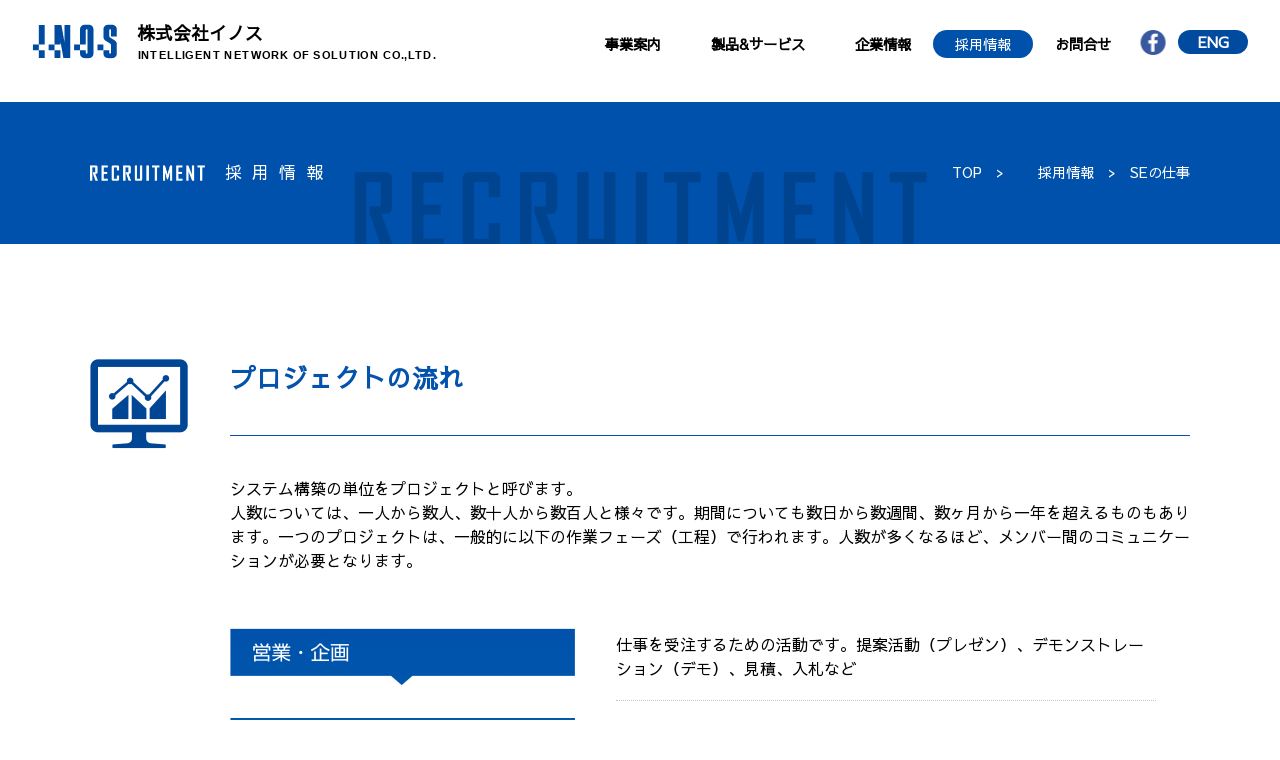

--- FILE ---
content_type: text/html; charset=UTF-8
request_url: https://www.inos.co.jp/recruit/se/
body_size: 8290
content:
<!DOCTYPE html>
<html lang="ja">
<head>
<meta charset="UTF-8">
<meta name="viewport" content="width=device-width, initial-scale=1">
<meta name="copyright" content="">
<meta name="description" content="">
<meta name="keywords" content="">
<meta name="format-detection" content="telephone=no">

<style>
@import url('https://fonts.googleapis.com/css2?family=Sawarabi+Gothic&display=swap');
</style>

<script
    src="https://cdn.jsdelivr.net/npm/viewport-extra@2.0.1/dist/iife/viewport-extra.min.js"
    defer
></script>

<script>
document.addEventListener('DOMContentLoaded', function() {
// タブレット端末かどうかを判定
var ua = navigator.userAgent
var isSmartPhone = ua.indexOf('iPhone') > -1 ||
    (ua.indexOf('Android') > -1 && ua.indexOf('Mobile') > -1)
var isTablet = !isSmartPhone && (
    ua.indexOf('iPad') > -1 ||
    (ua.indexOf('Macintosh') > -1 && 'ontouchend' in document) ||
    ua.indexOf('Android') > -1
)
if (isTablet) ViewportExtra.setContent({ minWidth: 1220 })
});    
</script>

<title>株式会社イノス   &raquo; SEの仕事</title>

<link rel="icon" href="/favicon.ico">
<link rel="apple-touch-icon" sizes="180x180" href="/apple-touch-icon.png">

<meta property="og:title" content="株式会社イノス" />
<meta property="og:type" content="website" />
<meta property="og:description" content="" />
<meta property="og:url" content="" />
<meta property="og:site_name" content="株式会社イノス" />
<meta property="og:image" content="" />

<link href="https://www.inos.co.jp/wp-content/themes/more/css/reset.css" rel="stylesheet" type="text/css" media="all" />
<link href="https://www.inos.co.jp/wp-content/themes/more/css/common.css" rel="stylesheet" type="text/css" />
<link href="https://www.inos.co.jp/wp-content/themes/more/css/style.css" rel="stylesheet" type="text/css" />

<link href="https://www.inos.co.jp/wp-content/themes/more/css/recruit.css" rel="stylesheet" type="text/css" />

<script src="https://ajax.googleapis.com/ajax/libs/jquery/3.4.1/jquery.min.js"></script>
<script type="text/javascript" src="https://www.inos.co.jp/wp-content/themes/more/js/common.js"></script>
<script type="text/javascript" src="https://www.inos.co.jp/wp-content/themes/more/js/menu_fixed.js"></script>

<meta name='robots' content='max-image-preview:large' />
<link rel='stylesheet' id='wp-block-library-css' href='https://www.inos.co.jp/wp-includes/css/dist/block-library/style.min.css' type='text/css' media='all' />
<style id='classic-theme-styles-inline-css' type='text/css'>
/*! This file is auto-generated */
.wp-block-button__link{color:#fff;background-color:#32373c;border-radius:9999px;box-shadow:none;text-decoration:none;padding:calc(.667em + 2px) calc(1.333em + 2px);font-size:1.125em}.wp-block-file__button{background:#32373c;color:#fff;text-decoration:none}
</style>
<style id='global-styles-inline-css' type='text/css'>
body{--wp--preset--color--black: #000000;--wp--preset--color--cyan-bluish-gray: #abb8c3;--wp--preset--color--white: #ffffff;--wp--preset--color--pale-pink: #f78da7;--wp--preset--color--vivid-red: #cf2e2e;--wp--preset--color--luminous-vivid-orange: #ff6900;--wp--preset--color--luminous-vivid-amber: #fcb900;--wp--preset--color--light-green-cyan: #7bdcb5;--wp--preset--color--vivid-green-cyan: #00d084;--wp--preset--color--pale-cyan-blue: #8ed1fc;--wp--preset--color--vivid-cyan-blue: #0693e3;--wp--preset--color--vivid-purple: #9b51e0;--wp--preset--gradient--vivid-cyan-blue-to-vivid-purple: linear-gradient(135deg,rgba(6,147,227,1) 0%,rgb(155,81,224) 100%);--wp--preset--gradient--light-green-cyan-to-vivid-green-cyan: linear-gradient(135deg,rgb(122,220,180) 0%,rgb(0,208,130) 100%);--wp--preset--gradient--luminous-vivid-amber-to-luminous-vivid-orange: linear-gradient(135deg,rgba(252,185,0,1) 0%,rgba(255,105,0,1) 100%);--wp--preset--gradient--luminous-vivid-orange-to-vivid-red: linear-gradient(135deg,rgba(255,105,0,1) 0%,rgb(207,46,46) 100%);--wp--preset--gradient--very-light-gray-to-cyan-bluish-gray: linear-gradient(135deg,rgb(238,238,238) 0%,rgb(169,184,195) 100%);--wp--preset--gradient--cool-to-warm-spectrum: linear-gradient(135deg,rgb(74,234,220) 0%,rgb(151,120,209) 20%,rgb(207,42,186) 40%,rgb(238,44,130) 60%,rgb(251,105,98) 80%,rgb(254,248,76) 100%);--wp--preset--gradient--blush-light-purple: linear-gradient(135deg,rgb(255,206,236) 0%,rgb(152,150,240) 100%);--wp--preset--gradient--blush-bordeaux: linear-gradient(135deg,rgb(254,205,165) 0%,rgb(254,45,45) 50%,rgb(107,0,62) 100%);--wp--preset--gradient--luminous-dusk: linear-gradient(135deg,rgb(255,203,112) 0%,rgb(199,81,192) 50%,rgb(65,88,208) 100%);--wp--preset--gradient--pale-ocean: linear-gradient(135deg,rgb(255,245,203) 0%,rgb(182,227,212) 50%,rgb(51,167,181) 100%);--wp--preset--gradient--electric-grass: linear-gradient(135deg,rgb(202,248,128) 0%,rgb(113,206,126) 100%);--wp--preset--gradient--midnight: linear-gradient(135deg,rgb(2,3,129) 0%,rgb(40,116,252) 100%);--wp--preset--font-size--small: 13px;--wp--preset--font-size--medium: 20px;--wp--preset--font-size--large: 36px;--wp--preset--font-size--x-large: 42px;--wp--preset--spacing--20: 0.44rem;--wp--preset--spacing--30: 0.67rem;--wp--preset--spacing--40: 1rem;--wp--preset--spacing--50: 1.5rem;--wp--preset--spacing--60: 2.25rem;--wp--preset--spacing--70: 3.38rem;--wp--preset--spacing--80: 5.06rem;--wp--preset--shadow--natural: 6px 6px 9px rgba(0, 0, 0, 0.2);--wp--preset--shadow--deep: 12px 12px 50px rgba(0, 0, 0, 0.4);--wp--preset--shadow--sharp: 6px 6px 0px rgba(0, 0, 0, 0.2);--wp--preset--shadow--outlined: 6px 6px 0px -3px rgba(255, 255, 255, 1), 6px 6px rgba(0, 0, 0, 1);--wp--preset--shadow--crisp: 6px 6px 0px rgba(0, 0, 0, 1);}:where(.is-layout-flex){gap: 0.5em;}:where(.is-layout-grid){gap: 0.5em;}body .is-layout-flow > .alignleft{float: left;margin-inline-start: 0;margin-inline-end: 2em;}body .is-layout-flow > .alignright{float: right;margin-inline-start: 2em;margin-inline-end: 0;}body .is-layout-flow > .aligncenter{margin-left: auto !important;margin-right: auto !important;}body .is-layout-constrained > .alignleft{float: left;margin-inline-start: 0;margin-inline-end: 2em;}body .is-layout-constrained > .alignright{float: right;margin-inline-start: 2em;margin-inline-end: 0;}body .is-layout-constrained > .aligncenter{margin-left: auto !important;margin-right: auto !important;}body .is-layout-constrained > :where(:not(.alignleft):not(.alignright):not(.alignfull)){max-width: var(--wp--style--global--content-size);margin-left: auto !important;margin-right: auto !important;}body .is-layout-constrained > .alignwide{max-width: var(--wp--style--global--wide-size);}body .is-layout-flex{display: flex;}body .is-layout-flex{flex-wrap: wrap;align-items: center;}body .is-layout-flex > *{margin: 0;}body .is-layout-grid{display: grid;}body .is-layout-grid > *{margin: 0;}:where(.wp-block-columns.is-layout-flex){gap: 2em;}:where(.wp-block-columns.is-layout-grid){gap: 2em;}:where(.wp-block-post-template.is-layout-flex){gap: 1.25em;}:where(.wp-block-post-template.is-layout-grid){gap: 1.25em;}.has-black-color{color: var(--wp--preset--color--black) !important;}.has-cyan-bluish-gray-color{color: var(--wp--preset--color--cyan-bluish-gray) !important;}.has-white-color{color: var(--wp--preset--color--white) !important;}.has-pale-pink-color{color: var(--wp--preset--color--pale-pink) !important;}.has-vivid-red-color{color: var(--wp--preset--color--vivid-red) !important;}.has-luminous-vivid-orange-color{color: var(--wp--preset--color--luminous-vivid-orange) !important;}.has-luminous-vivid-amber-color{color: var(--wp--preset--color--luminous-vivid-amber) !important;}.has-light-green-cyan-color{color: var(--wp--preset--color--light-green-cyan) !important;}.has-vivid-green-cyan-color{color: var(--wp--preset--color--vivid-green-cyan) !important;}.has-pale-cyan-blue-color{color: var(--wp--preset--color--pale-cyan-blue) !important;}.has-vivid-cyan-blue-color{color: var(--wp--preset--color--vivid-cyan-blue) !important;}.has-vivid-purple-color{color: var(--wp--preset--color--vivid-purple) !important;}.has-black-background-color{background-color: var(--wp--preset--color--black) !important;}.has-cyan-bluish-gray-background-color{background-color: var(--wp--preset--color--cyan-bluish-gray) !important;}.has-white-background-color{background-color: var(--wp--preset--color--white) !important;}.has-pale-pink-background-color{background-color: var(--wp--preset--color--pale-pink) !important;}.has-vivid-red-background-color{background-color: var(--wp--preset--color--vivid-red) !important;}.has-luminous-vivid-orange-background-color{background-color: var(--wp--preset--color--luminous-vivid-orange) !important;}.has-luminous-vivid-amber-background-color{background-color: var(--wp--preset--color--luminous-vivid-amber) !important;}.has-light-green-cyan-background-color{background-color: var(--wp--preset--color--light-green-cyan) !important;}.has-vivid-green-cyan-background-color{background-color: var(--wp--preset--color--vivid-green-cyan) !important;}.has-pale-cyan-blue-background-color{background-color: var(--wp--preset--color--pale-cyan-blue) !important;}.has-vivid-cyan-blue-background-color{background-color: var(--wp--preset--color--vivid-cyan-blue) !important;}.has-vivid-purple-background-color{background-color: var(--wp--preset--color--vivid-purple) !important;}.has-black-border-color{border-color: var(--wp--preset--color--black) !important;}.has-cyan-bluish-gray-border-color{border-color: var(--wp--preset--color--cyan-bluish-gray) !important;}.has-white-border-color{border-color: var(--wp--preset--color--white) !important;}.has-pale-pink-border-color{border-color: var(--wp--preset--color--pale-pink) !important;}.has-vivid-red-border-color{border-color: var(--wp--preset--color--vivid-red) !important;}.has-luminous-vivid-orange-border-color{border-color: var(--wp--preset--color--luminous-vivid-orange) !important;}.has-luminous-vivid-amber-border-color{border-color: var(--wp--preset--color--luminous-vivid-amber) !important;}.has-light-green-cyan-border-color{border-color: var(--wp--preset--color--light-green-cyan) !important;}.has-vivid-green-cyan-border-color{border-color: var(--wp--preset--color--vivid-green-cyan) !important;}.has-pale-cyan-blue-border-color{border-color: var(--wp--preset--color--pale-cyan-blue) !important;}.has-vivid-cyan-blue-border-color{border-color: var(--wp--preset--color--vivid-cyan-blue) !important;}.has-vivid-purple-border-color{border-color: var(--wp--preset--color--vivid-purple) !important;}.has-vivid-cyan-blue-to-vivid-purple-gradient-background{background: var(--wp--preset--gradient--vivid-cyan-blue-to-vivid-purple) !important;}.has-light-green-cyan-to-vivid-green-cyan-gradient-background{background: var(--wp--preset--gradient--light-green-cyan-to-vivid-green-cyan) !important;}.has-luminous-vivid-amber-to-luminous-vivid-orange-gradient-background{background: var(--wp--preset--gradient--luminous-vivid-amber-to-luminous-vivid-orange) !important;}.has-luminous-vivid-orange-to-vivid-red-gradient-background{background: var(--wp--preset--gradient--luminous-vivid-orange-to-vivid-red) !important;}.has-very-light-gray-to-cyan-bluish-gray-gradient-background{background: var(--wp--preset--gradient--very-light-gray-to-cyan-bluish-gray) !important;}.has-cool-to-warm-spectrum-gradient-background{background: var(--wp--preset--gradient--cool-to-warm-spectrum) !important;}.has-blush-light-purple-gradient-background{background: var(--wp--preset--gradient--blush-light-purple) !important;}.has-blush-bordeaux-gradient-background{background: var(--wp--preset--gradient--blush-bordeaux) !important;}.has-luminous-dusk-gradient-background{background: var(--wp--preset--gradient--luminous-dusk) !important;}.has-pale-ocean-gradient-background{background: var(--wp--preset--gradient--pale-ocean) !important;}.has-electric-grass-gradient-background{background: var(--wp--preset--gradient--electric-grass) !important;}.has-midnight-gradient-background{background: var(--wp--preset--gradient--midnight) !important;}.has-small-font-size{font-size: var(--wp--preset--font-size--small) !important;}.has-medium-font-size{font-size: var(--wp--preset--font-size--medium) !important;}.has-large-font-size{font-size: var(--wp--preset--font-size--large) !important;}.has-x-large-font-size{font-size: var(--wp--preset--font-size--x-large) !important;}
.wp-block-navigation a:where(:not(.wp-element-button)){color: inherit;}
:where(.wp-block-post-template.is-layout-flex){gap: 1.25em;}:where(.wp-block-post-template.is-layout-grid){gap: 1.25em;}
:where(.wp-block-columns.is-layout-flex){gap: 2em;}:where(.wp-block-columns.is-layout-grid){gap: 2em;}
.wp-block-pullquote{font-size: 1.5em;line-height: 1.6;}
</style>
<link rel="https://api.w.org/" href="https://www.inos.co.jp/wp-json/" /><link rel="alternate" type="application/json" href="https://www.inos.co.jp/wp-json/wp/v2/pages/56" /><link rel="EditURI" type="application/rsd+xml" title="RSD" href="https://www.inos.co.jp/xmlrpc.php?rsd" />
<link rel="canonical" href="https://www.inos.co.jp/recruit/se/" />
<link rel='shortlink' href='https://www.inos.co.jp/?p=56' />
<link rel="alternate" type="application/json+oembed" href="https://www.inos.co.jp/wp-json/oembed/1.0/embed?url=https%3A%2F%2Fwww.inos.co.jp%2Frecruit%2Fse%2F" />
<link rel="alternate" type="text/xml+oembed" href="https://www.inos.co.jp/wp-json/oembed/1.0/embed?url=https%3A%2F%2Fwww.inos.co.jp%2Frecruit%2Fse%2F&#038;format=xml" />
<link rel="icon" href="https://www.inos.co.jp/wp-content/uploads/2021/07/cropped-logo1-1-32x32.png" sizes="32x32" />
<link rel="icon" href="https://www.inos.co.jp/wp-content/uploads/2021/07/cropped-logo1-1-192x192.png" sizes="192x192" />
<link rel="apple-touch-icon" href="https://www.inos.co.jp/wp-content/uploads/2021/07/cropped-logo1-1-180x180.png" />
<meta name="msapplication-TileImage" content="https://www.inos.co.jp/wp-content/uploads/2021/07/cropped-logo1-1-270x270.png" />
</head>

<body>
<div id="wrap">

    <div class="sp_nav"></div>
	
	<header>
        <div class="inner">
            <div class="logo">
                <h1>
                    <img src="https://www.inos.co.jp/wp-content/themes/more/img/common/logo.svg" alt="株式会社イノス">
                    <div class="name">
                        <span>株式会社イノス</span>
                        <span><img src="https://www.inos.co.jp/wp-content/themes/more/img/common/logo_txt.svg" alt="INTELLIGENT NETWORK OF SOLUTION CO.,LTD."></span>
                    </div><!-- /.name -->
                    <a href="https://www.inos.co.jp/"></a>
                </h1>
            </div>
            <div class="menu">
               <div class="sp_head">
                    <img src="https://www.inos.co.jp/wp-content/themes/more/img/common/logo_sp.svg" alt="株式会社イノス">
                </div><!-- /.sp_head -->
                <nav>
                    <ul>
                        <li class="sp"><a href="https://www.inos.co.jp/">トップページ</a></li>
                        <li><a href="https://www.inos.co.jp/business_info/">事業案内</a></li>
                        <li class="wide"><a href="https://www.inos.co.jp/product_service/">製品&amp;サービス</a></li>
                        <li><a href="https://www.inos.co.jp/corporate_info/">企業情報</a></li>
                        <li><a href="https://www.inos.co.jp/recruit/" class="on">採用情報</a></li>
                        <li><a href="https://www.inos.co.jp/contact/">お問合せ</a></li>
                        <li class="facebook"><a href="https://www.facebook.com/株式会社-イノス-120012918345083" target="_blank"></a></li>
                        <li class="language"><a href="">ENG</a></li>
                    </ul>
                </nav>
            </div><!-- /.menu -->
        </div><!-- /.inner -->
	</header>
	
	    <div class="content_title">
        <div class="inner">
            <h1><span><img src="https://www.inos.co.jp/wp-content/themes/more/img/common/title_txt_m_recruit.png"></span>採用情報</h1>
            <div class="bc">
                <ul>
                    <!-- Breadcrumb NavXT 7.3.0 -->
<li><a href="https://www.inos.co.jp">TOP</a></li>　&gt;　 <li><a href="https://www.inos.co.jp/recruit/">採用情報</a></li>　&gt;　 <span property="itemListElement" typeof="ListItem"><span property="name" class="post post-page current-item">SEの仕事</span><meta property="url" content="https://www.inos.co.jp/recruit/se/"><meta property="position" content="3"></span>                </ul>
            </div><!-- /.bc -->
            <div class="title high">
                <img src="https://www.inos.co.jp/wp-content/themes/more/img/common/title_txt_recruit_w.png">
            </div><!-- /.title -->
        </div>
    </div>
    
	<main>
				
			<section class="recruit_page">
    <div class="se_container">
        <div class="se_container_main">
            <h3 class="se_title flow">プロジェクトの流れ</h3>
            <p class="ploject_txt">
                システム構築の単位をプロジェクトと呼びます。<br>人数については、一人から数人、数十人から数百人と様々です。期間についても数日から数週間、数ヶ月から一年を超えるものもあります。一つのプロジェクトは、一般的に以下の作業フェーズ（工程）で行われます。人数が多くなるほど、メンバー間のコミュニケーションが必要となります。
            </p>
            <div class="project_container">
                <div class="project_flow">
                    <div class="image">
                        <img decoding="async" src="https://www.inos.co.jp/wp-content/themes/more/img/recruit/recruit-se/flow01.png" alt="営業・企画">
                    </div>
                    <p class="contents">仕事を受注するための活動です。提案活動（プレゼン）、デモンストレーション（デモ）、見積、入札など</p>
                </div>
                <div class="project_flow">
                    <div class="image">
                        <img decoding="async" src="https://www.inos.co.jp/wp-content/themes/more/img/recruit/recruit-se/flow02.png" alt="要件定義">
                    </div>
                    <p class="contents">システムに求められ要件を定義する工程、お客様と打ち合わして要件を詰めていきます。</p>
                </div>
                <div class="project_flow">
                    <div class="image">
                        <img decoding="async" src="https://www.inos.co.jp/wp-content/themes/more/img/recruit/recruit-se/flow03.png" alt="基本設計">
                    </div>
                    <p class="contents">要件定義で決定した機能や性能、制約条件などを基にしてシステムの基本となる設計を行います。</p>
                </div>
                <div class="project_flow">
                    <div class="image">
                        <img decoding="async" src="https://www.inos.co.jp/wp-content/themes/more/img/recruit/recruit-se/flow04.png" alt="詳細設計">
                    </div>
                    <p class="contents">プログラム機能を単体に分割し、そこで使用する物理データや入出力を設計します。</p>
                </div>
                <div class="project_flow">
                    <div class="image">
                        <img decoding="async" src="https://www.inos.co.jp/wp-content/themes/more/img/recruit/recruit-se/flow05.png" alt="プログラム開発">
                    </div>
                    <p class="contents">詳細設計書に基づいてプログラム開発を行います。</p>
                </div>
                <div class="project_flow">
                    <div class="image">
                        <img decoding="async" src="https://www.inos.co.jp/wp-content/themes/more/img/recruit/recruit-se/flow06.png" alt="単体・総合テスト">
                    </div>
                    <p class="contents">単体テストはプログラム単位のテストになります。結合テストは、関係する複数のプログラムを結合してテストします。</p>
                </div>
                <div class="project_flow">
                    <div class="image">
                        <img decoding="async" src="https://www.inos.co.jp/wp-content/themes/more/img/recruit/recruit-se/flow07.png" alt="システムテスト">
                    </div>
                    <p class="contents">システム全体が要件通りにできているか、機能や性能が満たされているかを確認し、システムの品質を確保するために行います。</p>
                </div>
                <div class="project_flow">
                    <div class="image">
                        <img decoding="async" src="https://www.inos.co.jp/wp-content/themes/more/img/recruit/recruit-se/flow08.png" alt="サービスイン">
                    </div>
                    <p class="contents">システムの運用開始になります。この日からお客様に向けて新しいサービスを開始します。</p>
                </div>
                <div class="project_flow">
                    <div class="image">
                        <img decoding="async" src="https://www.inos.co.jp/wp-content/themes/more/img/recruit/recruit-se/flow09.png" alt="運用保守">
                    </div>
                    <p class="contents">運用開始後のシステムの安全性と安定性を守り、システム運用を続けられるよう監視やメンテナンスを行う業務です。</p>
                </div>
                <div class="gengo_box">
                    <h4>当社で採用している主なプログラム言語は以下になります。</h4>
                    　　 <ul class="gengo_list">
                            <li>
                            <img decoding="async" src="https://www.inos.co.jp/wp-content/themes/more/img/recruit/recruit-se/gengo01.jpg" alt="Java">
                            <p>Java</p>
                            </li>
                            <li>
                            <img decoding="async" src="https://www.inos.co.jp/wp-content/themes/more/img/recruit/recruit-se/gengo02.jpg" alt="C#">
                            <p>C#</p>
                            </li>
                            <li>
                            <img decoding="async" src="https://www.inos.co.jp/wp-content/themes/more/img/recruit/recruit-se/gengo03.jpg" alt="C.C++">
                            <p>C.C++</p>
                            </li>
                            <li>
                            <img decoding="async" src="https://www.inos.co.jp/wp-content/themes/more/img/recruit/recruit-se/gengo04.jpg" alt="VB.NET">
                            <p>VB.NET</p>
                            </li>
                            <li>
                            <img decoding="async" src="https://www.inos.co.jp/wp-content/themes/more/img/recruit/recruit-se/gengo05.jpg" alt="TypeScriot">
                            <p>TypeScriot</p>
                            </li>
                            <li>
                            <img decoding="async" src="https://www.inos.co.jp/wp-content/themes/more/img/recruit/recruit-se/gengo06.jpg" alt="JavaScript">
                            <p>JavaScript</p>
                            </li>
                            <li>
                            <img decoding="async" src="https://www.inos.co.jp/wp-content/themes/more/img/recruit/recruit-se/gengo07.jpg" alt="Python">
                            <p>Python</p>
                            </li>
                            <li>
                            <img decoding="async" src="https://www.inos.co.jp/wp-content/themes/more/img/recruit/recruit-se/gengo08.jpg" alt="Ruby">
                            <p>Ruby</p>
                            </li>
                            <li>
                            <img decoding="async" src="https://www.inos.co.jp/wp-content/themes/more/img/recruit/recruit-se/gengo09.jpg" alt="PHP">
                            <p>PHP</p>
                            </li>
                            <li>
                            <img decoding="async" src="https://www.inos.co.jp/wp-content/themes/more/img/recruit/recruit-se/gengo10.jpg" alt="RPG400">
                            <p>RPG400</p>
                            </li>
                    　　　</ul>
                </div>
            </div>
        </div>
        <div class="se_container_main">
            　<h3 class="se_title schedule">スケジュール管理＆品質管理</h3>
            <div class="schedule_container">
                　　<div class="image">
                        <img decoding="async" src="https://www.inos.co.jp/wp-content/themes/more/img/recruit/recruit-se/schedule_glup.png" alt="スケジュール・品質管理">
                　　</div>
                    <p class="schedule_txt">我々、IT企業（プロ）がシステム構築をする上で最も重要なキーワードとして、納期と品質があります。これはお客様との約束です。<br>
                    仮に納期通りにシステムを納品できなければ、どんなに高機能で画期的なシステムも価値はありません。<br>
                    また、納期通りにシステムを納品できても、品質の悪い（バグの多い）システムは必要ありません。システムを納期通りに納品するためには、細かいスケジュール管理（進捗管理）が必要です。プロジェクトのメンバーひとりひとりが、自分のスケジュールを守ることが全体のスケジュールを守ることになります。<br>システムの品質を守るためには、すべての運用ケースを洗い出し細かくテストする必要がありますが、まずは、各自でプログラム単位の品質を守ることが、結合テスト、システムテストの精度を上げることに繋がります。	
                    </p>
            </div>
        </div>
        <div class="se_container_main">
            <h3 class="se_title license">資格取得</h3>
            <div class="license_container">
                <p>
                    インターネット業界・Web業界では日進月歩で新しい技術が生まれます。そのため、最新技術に関わる情報を即座に習得すること、仕事の現場でその技術を活かせるノウハウを学ぶことが大切です。また、技術トレンドに合った資格を適切なタイミングで取得していくことが重要です。<br>
                    会社として資格取得を推奨しています。取得した社員は資格取得奨励金や毎月の給料で資格手当が支給されます。<br>
                    当社の社員が取得している主な資格は以下になります。
                </p>
                <div class="license_table">
                    <div class="line">
                        <h4 class="license_lead">情報処理</h4>
                        <ul class="license_list">
                            <li>基本情報技術者</li>
                            <li>応用情報技術者</li>
                            <li>データベーススペシャリスト</li>
                            <li>ネットワークススペシャリスト</li>
                            <li>情報セキュリティマネジメント</li>
                            <li>情報処理安全確保支援士</li>
                        </ul>
                    </div>
                    <div class="line">
                        <h4 class="license_lead">Microsoft</h4>
                        <ul class="license_list">
                            <li>マイクロソフト認定プロフェッショナル</li>
                        </ul>
                    </div>
                    <div class="line">
                        <h4 class="license_lead">Oracle</h4>
                        <ul class="license_list">
                            <li>Oracle Master</li>
                            <li>Oracle Enterprise PBCS </li>
                        </ul>
                    </div>
                    <div class="line">
                        <h4 class="license_lead">Tagetik</h4>
                        <ul class="license_list">
                            <li>Tagetik</li>
                        </ul>
                    </div>
                    <div class="line">
                        <h4 class="license_lead">IBM</h4>
                        <ul class="license_list">
                            <li>IBM Cloud Platform Application</li>
                            <li>DB2</li>
                            <li>Cognos 10 BI</li>
                            <li>SPSS Modeler</li>
                        </ul>
                    </div>
                    <div class="line">
                        <h4 class="license_lead">HCL</h4>
                        <ul class="license_list">
                            <li>Notes/Domino</li>
                        </ul>
                    </div>
                    <div class="line">
                        <h4 class="license_lead">SUN</h4>
                        <ul class="license_list">
                            <li>Java</li>
                        </ul>
                    </div>
                    <div class="line">
                        <h4 class="license_lead">OSK</h4>
                        <ul class="license_list">
                            <li>eValue</li>
                        </ul>
                    </div>
                    <div class="line">
                        <h4 class="license_lead">Softbank</h4>
                        <ul class="license_list">
                            <li>SynchRoid</li>
                            <li>Pepper</li>
                        </ul>
                    </div>
                    <div class="line">
                        <h4 class="license_lead">Linux</h4>
                        <ul class="license_list">
                            <li> LPIC </li>
                        </ul>
                    </div>
                    <div class="line">
                        <h4 class="license_lead">Salesforce</h4>
                        <ul class="license_list">
                            <li>Salesforce</li>
                        </ul>
                    </div>
                </div>
            </div>
        </div>
        <div class="se_container_main">
            <h3 class="se_title skillup">スキルアップ</h3>
            <div class="skillup_container">
                <p>
                    当社ではSEのスキルアップのため、様々な育成プログラムを企画しています。<br>
                    個人の成長無くして会社の成長はありえません。社員の持つスキル、ノウハウが会社の財産です。<br>
                    主な育成プログラムは以下になります。
                </p>
                <div class="license_table">
                    <div class="line">
                        <h4 class="license_lead">新人研修</h4>
                        <p class="license_list">
                        出身学部関係なく同じカリキュラムで基礎研修、社外研修、OJTを3か月間実施しています。
                        </p>
                    </div>
					 <div class="line">
                        <h4 class="license_lead">IT研究会</h4>
                        <p class="license_list">
                        数社合同で若手を中心に1年間同じテーマで研究します。量子コンピュータ、DX、AIなど
                        </p>
					</div>
					 <div class="line">
                        <h4 class="license_lead">社内ワークショップ</h4>
                        <p class="license_list">
                        月1回のスキルアップWSを開催しています。VR、言語、便利なツール、コグニティブなど
                        </p>
                    </div>
                    <div class="line">
                        <h4 class="license_lead">海外研修</h4>
                        <p class="license_list">
                            年1回の海外へのIT研修を実施しています。直近はラスベガスに行きました。
                        </p>
                    </div>
                    <div class="line">
                        <h4 class="license_lead">スキルアップ研修</h4>
                        <p　class="license_list">
                            ヒューマンスキル、テクニカルスキルアップのための社外研修を定期的に実施しています。
                        </p>
                    </div>
                </div>
            </div>
        </div>
    </div>
</section>
<aside>
        <div class="contact">
        <div class="inner">
            <div class="col">
                <span>FUKUOKA</span>
                <p>福岡本社へのお問い合わせ</p>
                <div class="tel">
                    <img decoding="async" src="https://www.inos.co.jp/wp-content/themes/more/img/index/tel_fukuoka.png" alt="TEL092-472-9847">
                </div><!-- /.tel -->
                <div class="add">
                    〒812‐0013<br>
                    福岡市博多区博多駅東2丁目6番1号 九勧筑紫通ビル
                </div><!-- /.add -->
            </div><!-- /.col -->
            <div class="col">
                <span>KUMAMOTO</span>
                <p>熊本本店へのお問い合わせ</p>
                <div class="tel">
                    <img decoding="async" src="https://www.inos.co.jp/wp-content/themes/more/img/index/tel_kumamoto.png" alt="TEL096-355-2340">
                </div><!-- /.tel -->
                <div class="add">
                    〒860‐0025<br>
                    熊本市中央区紺屋町1丁目13番地5 肥後紺屋町ビル
                </div><!-- /.add -->
            </div><!-- /.col -->
            <div class="col email">
                <a href="https://www.inos.co.jp/contact/">
                    メールにてお問合せ
                </a>
            </div><!-- /.col -->
        </div><!-- /.inner -->
    </div><!-- /.contact -->
</aside>

<footer>
    <div class="bar">
        <img decoding="async" src="https://www.inos.co.jp/wp-content/themes/more/img/common/logo.svg">
        <span>INTELLIGENT NETWORK OF SOLUTION CO.,LTD.</span>
    </div><!-- /.bar -->
    <div class="sitemap">
        <div class="inner">
        <ul>
            <li><a href="https://www.inos.co.jp">トップページ</a></li>
            <li>
                <a href="https://www.inos.co.jp/business_info/">事業案内</a>
                <ul>
                    <li><a href="https://www.inos.co.jp/business_info/business/">- ビジネス事業部</a></li>
                    <li><a href="https://www.inos.co.jp/business_info/it/">- ITソリューション事業部</a></li>
                    <li><a href="https://www.inos.co.jp/business_info/fa/">- FA事業部</a></li>
                    <li><a href="https://www.inos.co.jp/business_info/trade/">- トレード事業部</a></li>
                </ul>
            </li>
            <li>
                <a href="https://www.inos.co.jp/product_service/">製品・サービス</a>
                <ul>
                    <li><a href="https://www.inos.co.jp/product_service/product_mailorder/">- 通販</a></li>
					<li><a href="https://www.inos.co.jp/product_service/service_social/">- ソーシャル</a></li>
                    <li><a href="https://www.inos.co.jp/product_service/product_security/">- セキュリティ</a></li>
                    <li><a href="https://www.inos.co.jp/product_service/product_ai/">- AI</a></li>
					<li><a href="https://www.inos.co.jp/product_service/service_management/">- 管理会計・予算管理</a></li>
                    <li><a href="https://www.inos.co.jp/product_service/product_crm/">- CRM</a></li>
                </ul>
            </li>
            <li>
                <a href="https://www.inos.co.jp/corporate_info/">企業情報</a>
                <ul>
                    <li><a href="https://www.inos.co.jp/corporate_info/outline/">- 会社概要</a></li>
                    <li><a href="https://www.inos.co.jp/corporate_info/philosophy/">- 企業理念</a></li>
                    <li><a href="https://www.inos.co.jp/corporate_info/message/">- メッセージ</a></li>
                    <li><a href="https://www.inos.co.jp/corporate_info/organization/">- 組織図</a></li>
                    <li><a href="https://www.inos.co.jp/corporate_info/history/">- 沿　革</a></li>
                    <li><a href="https://www.inos.co.jp/corporate_info/csr/">- CSR</a></li>
                </ul>
            </li>
            <li>
                <a href="https://www.inos.co.jp/recruit/">採用情報</a>
                <ul>
                    <li><a href="https://www.inos.co.jp/recruit/se/">- システムエンジニアの仕事</a></li>
                    <li><a href="https://www.inos.co.jp/recruit/easy_to_work/">- 働きやすい会社</a></li>
                    <li><a href="https://www.inos.co.jp/recruit/record/">- 採用実績</a></li>
                    <li><a href="https://www.inos.co.jp/recruit/senior_message/">- 先輩メッセージ</a></li>
                    <li><a href="https://www.inos.co.jp/recruit/application_new/">- 新卒採用</a></li>
                    <li><a href="https://www.inos.co.jp/recruit/application_career/">- 中途採用</a></li>
                </ul>
            </li>
            <li>
                <a href="https://www.inos.co.jp/contact/">お問い合わせ</a>
            </li>
        </ul>
        </div><!-- /.inner -->
    </div><!-- /.inner -->
    <div class="inner">
    <div class="txt">
        <ul>
            <li><a href="https://www.inos.co.jp/privacy_policy/">プライバシーポリシー</a></li>
            <li><a href="https://www.inos.co.jp/security_policy/">統合マネジメントシステム方針</a></li>
        </ul>
        <div class="copy"> copy right &copy; 2021 INTELLIGENT NETWORK OF SOLUTION CO.,LTD.</div>
    </div><!-- /.txt -->
    <div class="mark">
        <div class="leftArea">
            <div class="col"><img decoding="async" src="https://www.inos.co.jp/wp-content/themes/more/img/common/logo_iso.svg" alt="JQA-IM1394 福岡本社"></div>
            <div class="col"><img decoding="async" src="https://www.inos.co.jp/wp-content/themes/more/img/common/logo_isms.svg" alt="ISMS-AC"></div>
        </div>
        <div class="centerArea">
            <div class="col"><img decoding="async" src="https://www.inos.co.jp/wp-content/themes/more/img/common/logo_iso9001.png" alt="JQA-QMA16441 福岡本社 FA事業部"></div>
            <div class="col"><img decoding="async" src="https://www.inos.co.jp/wp-content/themes/more/img/common/logo_jab_ms_cm009_color_for_web.png" alt="MS-CM009"></div>
        </div>
        <div class="rightArea">
            <div class="col"><a href="https://privacymark.jp/" target="_blank"><img decoding="async" src="https://www.inos.co.jp/wp-content/themes/more/img/common/logo_pmark.svg" alt="プライバシーマーク"></a></div>
        </div>
    </div><!-- /.mark -->
    </div>
</footer>

<div class="pagetop"></div>


<link rel="stylesheet" href="https://cdnjs.cloudflare.com/ajax/libs/animate.css/4.1.1/animate.min.css" />
<script src="https://www.inos.co.jp/wp-content/themes/more/js/jquery.scrolla.min.js"></script>

<script>
$(function () {
    $('.animate').scrolla({
        mobile: true, 
        once: true, 
        animateCssVersion: 4
    });
});
</script>

</body>
</html>

		
			</main>



--- FILE ---
content_type: text/css
request_url: https://www.inos.co.jp/wp-content/themes/more/css/common.css
body_size: 478
content:
@charset "UTF-8";
/*-------------------------------
ディフォルト設定
---------------------------------*/
html {
  width: 100%;
}

body {
  background: #fff;
  margin: 0px;
  padding: 0px;
  text-align: center;
  font-size: 0.9em;
  line-height: 1.4em;
  color: #000000;
  font-family: 'Sawarabi Gothic', sans-serif;
}
@media only screen and (min-width: 641px) and (max-width: 768px) {
  body {
    /*tablet*/
    font-size: 0.9rem;
    line-height: 1.5rem;
  }
}
@media screen and (max-width: 640px) {
  body {
    /*sp*/
    font-size: 0.8rem;
    line-height: 1.4rem;
  }
}

/*text link（サイト全体のメイン文字カラー）
-------------------------------- */
a:link {
  color: #000;
}

a:visited {
  color: #000;
}

a:hover {
  color: #000;
}

a:active {
  color: #000;
}

/*mb
------------------------*/
.mb10 {
  margin-bottom: 10px;
}

.mb20 {
  margin-bottom: 20px;
}

.mb30 {
  margin-bottom: 30px;
}

.mb40 {
  margin-bottom: 40px;
}

/*img
------------------------*/
* img {
  border: none;
  margin: 0px;
  padding: 0px;
  vertical-align: bottom;
  max-width: 100%;
  height: auto;
}

* {
  box-sizing: border-box;
}

* .row {
  display: -webkit-flex;
  display: flex;
  flex-wrap: wrap;
  justify-content: space-between;
  -webkit-justify-content: space-between;
  -webkit-align-content: space-between;
  align-content: space-between;
  align-items: flex-start;
  -webkit-align-items: flex-start;
}


--- FILE ---
content_type: text/css
request_url: https://www.inos.co.jp/wp-content/themes/more/css/style.css
body_size: 3949
content:
@charset "UTF-8";
/*---------------------------
tablet PCを表示
----------------------------*/
@media (min-width: 768px) {
  body {
    min-width: 1220px;
  }
}
@media screen and (min-width: 768px) {
  .sp {
    display: none;
  }
}
@media screen and (min-width: 600px) and (max-width: 767px) {
  .pc {
    display: none;
  }
}
@media screen and (max-width: 599px) {
  .pc {
    display: none;
  }
}
/*---------------------------
wrap
----------------------------*/
#wrap {
  width: 100%;
  background: url(../img/common/bg.jpg);
  margin: 0px;
  padding: 0px;
  overflow: hidden;
}
@media only screen and (min-width: 641px) and (max-width: 768px) {
  #wrap {
    /*tablet*/
    overflow: hidden;
  }
}
@media screen and (max-width: 640px) {
  #wrap {
    /*sp*/
    overflow: hidden;
  }
}

.sp_nav {
  display: none;
}
@media screen and (max-width: 767px) {
  .sp_nav {
    position: fixed;
    top: 2vw;
    right: 2vw;
    z-index: 1002;
    display: block;
    background-image: url(../img/common/sp_nav_bg.svg);
    background-repeat: no-repeat;
    background-size: 100%;
    width: 54px;
    height: 54px;
    box-shadow: 0 0 5px rgba(0, 0, 0, 0.6);
    padding: 0;
  }
  .sp_nav.sp_nav_on {
    background-image: url(../img/common/sp_nav_bg_close.svg);
  }
}

/*---------------------------
header
----------------------------*/
header {
  width: 100%;
  padding: 1.5rem 2.0rem;
  z-index: 1000;
  position: fixed;
  top: 0;
  left: 0;
  z-index: 1001;
  transition: 0.5s;
  -webkit-transition: 0.5s;
  background-color: rgba(255, 255, 255, 0.9);
}
@media screen and (max-width: 767px) {
  header {
    flex-wrap: wrap;
    padding: 0;
    position: static;
    height: auto;
  }
}
header .inner {
  display: flex;
  display: -webkit-flex;
  flex-wrap: nowrap;
  justify-content: space-between;
  -webkit-justify-content: space-between;
  align-items: flex-start;
  -webkit-align-items: flex-start;
  width: 100%;
  max-width: 100%;
}
@media screen and (max-width: 1200px) and (min-width: 768px) {
  header .inner {
    width: 1200px;
    max-width: 1200px;
  }
}
@media screen and (max-width: 767px) {
  header .inner {
    width: 100%;
    max-width: 100%;
  }
}
header .inner .logo {
  width: 410px;
  text-align: left;
  position: relative;
}
@media screen and (max-width: 767px) {
  header .inner .logo {
    width: 100%;
    padding: 1.0rem 1.0rem;
  }
}
header .inner .logo h1 {
  width: 100%;
  display: flex;
  display: -webkit-flex;
  flex-wrap: wrap;
  justify-content: space-between;
  -webkit-justify-content: space-between;
  align-items: flex-start;
  -webkit-align-items: flex-start;
}
header .inner .logo h1 > img {
  width: 85px;
  height: auto;
}
@media screen and (min-width: 600px) and (max-width: 767px) {
  header .inner .logo h1 > img {
    width: 60px;
    margin-right: 2%;
  }
}
@media screen and (max-width: 599px) {
  header .inner .logo h1 > img {
    width: 50px;
    margin-right: 2%;
  }
}
header .inner .logo h1 a {
  position: absolute;
  width: 100%;
  height: 100%;
  top: 0;
  left: 0;
  text-indent: 100%;
  white-space: nowrap;
  overflow: hidden;
}
header .inner .logo h1 > .name {
  width: 305px;
  margin-left: auto;
}
@media screen and (max-width: 767px) {
  header .inner .logo h1 > .name {
    width: 80%;
  }
}
header .inner .logo h1 > .name span {
  display: block;
  font-size: 1.1rem;
  line-height: 1.1rem;
  margin-bottom: 5px;
}
header .inner .logo h1 > .name span:nth-of-type(2) img {
  max-width: 100%;
  height: auto;
}
@media screen and (max-width: 767px) {
  header .inner .logo h1 > .name span:nth-of-type(1) {
    font-size: 2.4vw;
    line-height: 0.6rem;
    margin-bottom: 0.2rem;
  }
  header .inner .logo h1 > .name span:nth-of-type(2) {
    line-height: 0.9rem;
  }
  header .inner .logo h1 > .name span:nth-of-type(2) img {
    width: 75%;
    height: auto;
  }
}
header .inner .logo h1 > .name span > img {
  width: 300px;
  height: auto;
}
@media screen and (max-width: 767px) {
  header .inner .logo h1 > .name span > img {
    width: 40vw;
  }
}
header .inner .logo h1:after {
  content: "";
  display: block;
  clear: both;
}
header .inner .menu {
  width: 700px;
}
@media screen and (max-width: 767px) {
  header .inner .menu {
    position: fixed;
    top: 0;
    left: 0;
    background: rgba(0, 81, 171, 0.9);
    width: 100%;
    height: 100%;
    display: none;
    z-index: 1001;
  }
}
header .inner .menu .sp_head {
  display: none;
}
@media screen and (max-width: 767px) {
  header .inner .menu .sp_head {
    display: block;
    text-align: left;
    padding: 1.5rem 0.5rem 1.5rem 1.0rem;
    background: #0051ab;
  }
  header .inner .menu .sp_head img {
    width: 70vw;
    height: auto;
  }
}
header.top {
  position: fixed;
}

/*---------------------------
nav
-----------------------------*/
nav {
  padding-top: 0.4rem;
}
@media screen and (max-width: 767px) {
  nav {
    padding-top: 0;
  }
}

nav ul {
  display: flex;
  display: -webkit-flex;
  flex-wrap: nowrap;
  justify-content: flex-end;
  -webkit-justify-content: flex-end;
  align-items: flex-start;
  -webkit-align-items: flex-start;
}
@media screen and (max-width: 767px) {
  nav ul {
    flex-wrap: wrap;
    justify-content: flex-start;
    -webkit-justify-content: flex-start;
  }
}

nav li {
  width: 100px;
}
@media screen and (max-width: 767px) {
  nav li {
    display: block;
    width: 100%;
    border-bottom: 1px solid #ACD3FF;
  }
}
nav li.home {
  display: none;
}
@media screen and (max-width: 767px) {
  nav li.home {
    display: block;
  }
  nav li.home a {
    background: #00347D;
  }
}
nav li a {
  text-decoration: none;
  font-size: 0.9rem;
  font-weight: 600;
  padding: 4px 20px;
  text-align: center;
  display: block;
  text-shadow: 0 0 3px white;
}
@media screen and (max-width: 767px) {
  nav li a {
    color: #fff;
    text-shadow: none;
    padding: 1.0rem 1.5rem;
    font-weight: normal;
    text-align: left;
  }
}
nav li a:link, nav li a:visited, nav li a:active {
  color: #000;
}
@media screen and (max-width: 767px) {
  nav li a:link, nav li a:visited, nav li a:active {
    color: #fff;
  }
}
nav li a:hover {
  background-color: #0051AB;
  color: #fff;
  border-radius: 100px;
  text-shadow: none;
  font-weight: normal;
}
@media screen and (max-width: 640px) {
  nav li a:hover {
    /*sp*/
    border-radius: 0px;
  }
}
nav li a.on {
  background: #0051AB;
  color: #fff;
  font-weight: normal;
  border-radius: 100px;
  text-shadow: none;
}
@media screen and (max-width: 640px) {
  nav li a.on {
    /*sp*/
    border-radius: 0px;
  }
}
nav li.wide {
  width: 150px;
}
@media screen and (max-width: 767px) {
  nav li.wide {
    width: 100%;
  }
}
nav li.facebook {
  width: 25px;
  margin-right: 20px;
}
@media screen and (max-width: 767px) {
  nav li.facebook {
    width: 50%;
    height: 15vw;
    border-bottom: none;
    margin-right: 0;
  }
}
nav li.facebook a {
  display: block;
  background-image: url(../img/common/icon-facebook-circle-color.svg);
  background-repeat: no-repeat;
  background-size: 100% 100%;
  width: 25px;
  height: 25px;
}
@media screen and (max-width: 767px) {
  nav li.facebook a {
    background-image: url(../img/common/icon-facebook-circle-color.svg);
    background-size: 20%;
    background-position: center center;
    width: 100%;
    height: 100%;
    background-color: #39599F;
  }
}
nav li.facebook a:hover {
  background-color: none !important;
}
nav li.language {
  width: 70px;
}
@media screen and (max-width: 767px) {
  nav li.language {
    width: 50%;
    height: 15vw;
    border-bottom: none;
  }
}
nav li.language a {
  display: block;
  background-color: #004BA0;
  padding: 0.1rem 1.0rem;
  color: #fff;
  border-radius: 100px;
  text-shadow: none;
}
@media screen and (max-width: 767px) {
  nav li.language a {
    border-radius: 0;
    width: 100%;
    height: 100%;
    text-align: center;
    padding-top: 1.0rem;
  }
}

/*---------------------------
footer
---------------------------*/
footer {
  width: 100%;
  margin: 0px;
  text-align: center;
  padding: 0;
}
footer .bar {
  width: 100%;
  background: url(../img/common/footer_bg.png);
  background-repeat: no-repeat;
  background-position: center bottom;
  background-size: cover;
  text-align: center;
  padding: 1.5rem 0;
  font-size: 0.6rem;
  font-weight: bold;
  color: #0051AB;
}
footer .bar img {
  width: 50px;
  height: auto;
  margin-right: 20px;
}
footer .sitemap {
  background: #eee;
}
@media screen and (max-width: 767px) {
  footer .sitemap {
    display: none;
  }
}
footer .sitemap .inner > ul {
  width: 100%;
  display: flex;
  display: -webkit-flex;
  flex-wrap: wrap;
  justify-content: space-between;
  -webkit-justify-content: space-between;
  align-items: flex-start;
  -webkit-align-items: flex-start;
}
footer .sitemap .inner > ul > li {
  width: 15%;
  text-align: left;
  display: block;
}
footer .sitemap .inner > ul > li > a {
  padding-bottom: 0.3rem;
  display: block;
  text-decoration: none;
  font-weight: bold;
}
footer .sitemap .inner > ul > li > a:hover {
  text-decoration: underline;
}
footer .sitemap .inner > ul > li:nth-of-type(1) {
  width: 10%;
}
footer .sitemap .inner > ul > li:nth-of-type(2) {
  width: 20%;
}
footer .sitemap .inner > ul > li:nth-of-type(4) {
  width: 14%;
}
footer .sitemap .inner > ul > li:nth-of-type(5) {
  width: 22%;
}
footer .sitemap .inner > ul > li:nth-of-type(6) {
  width: 10%;
}
footer .sitemap .inner > ul > li ul {
  list-style: none;
}
footer .sitemap .inner > ul > li ul li a {
  display: block;
  padding-bottom: 0.3rem;
  text-decoration: none;
}
footer .sitemap .inner > ul > li ul li a:hover {
  text-decoration: underline;
}
footer .inner {
  margin: auto;
  display: flex;
  display: -webkit-flex;
  flex-wrap: wrap;
  justify-content: space-between;
  -webkit-justify-content: space-between;
  align-items: flex-start;
  -webkit-align-items: flex-start;
  padding: 40px 0;
}
@media screen and (max-width: 767px) {
  footer .inner {
    padding: 1.0rem 0;
  }
}
footer .inner .txt {
  text-align: left;
}
@media screen and (max-width: 767px) {
  footer .inner .txt {
    text-align: center;
    width: 100%;
  }
}
footer .inner .txt ul {
  display: flex;
  display: -webkit-flex;
  flex-wrap: wrap;
  justify-content: flex-start;
  -webkit-justify-content: flex-start;
  align-items: flex-start;
  -webkit-align-items: flex-start;
  margin-bottom: 1.0rem;
}
@media screen and (max-width: 767px) {
  footer .inner .txt ul {
    justify-content: center;
    -webkit-justify-content: center;
  }
}
footer .inner .txt ul li {
  list-style: none;
  padding-right: 30px;
}
footer .inner .txt ul li a {
  text-decoration: none;
  display: block;
}
footer .inner .txt ul li a:hover {
  text-decoration: underline;
}
footer .inner .txt .copy {
  font-size: 0.6rem;
}
@media screen and (max-width: 767px) {
  footer .inner .txt .copy {
    text-align: center;
    font-size: 0.4rem;
  }
}
footer .inner .mark {
  width: 50%;
  display: flex;
  display: -webkit-flex;
  flex-wrap: wrap;
  justify-content: flex-end;
  -webkit-justify-content: flex-end;
  align-items: flex-start;
  -webkit-align-items: flex-start;
}
@media screen and (max-width: 767px) {
  footer .inner .mark {
    width: 100%;
    text-align: center;
    padding-top: 1.0rem;
  }
}

footer .inner .mark .leftArea {
  height: 96px;
  display: flex;
  border: 1px solid black;
  padding : 0px 5px 0px 5px;
  margin-right: 10px;
}

footer .inner .mark .centerArea {
  height: 96px;
  display: flex;
  border: 1px solid black;
  padding : 0px 5px 0px 5px;
}

footer .inner .mark .rightArea {
  height: 96px;
  display: flex;
}

footer .inner .mark .col img {
  width: 50px;
  height: auto;
}
footer .inner .mark .col a img {
  width: 140px;
  height: auto;
  display: inline-block;
  vertical-align: top;
}

/*----------------------
main
------------------------*/
main {
  width: 100%;
  display: block;
}

/*----------------------
aside
------------------------*/
aside {
  width: 100%;
  background: url(../img/common/footer_bg.png);
  background-repeat: no-repeat;
  background-position: left center;
  background-size: cover;
}
aside .title .inner {
  display: flex;
  display: -webkit-flex;
  flex-wrap: nowrap;
  justify-content: space-between;
  -webkit-justify-content: space-between;
  align-items: flex-start;
  -webkit-align-items: flex-start;
  padding: 100px 0;
}
@media screen and (max-width: 767px) {
  aside .title .inner {
    flex-wrap: wrap;
    padding: 3.0rem 0;
  }
}
aside .title .inner img {
  width: 25%;
  margin-left: 5%;
}
@media screen and (max-width: 767px) {
  aside .title .inner img {
    width: 60%;
    margin: auto;
    margin-bottom: 1.0rem;
  }
}
aside .title .inner .txt {
  width: 70%;
  font-size: 1.4rem;
  font-weight: bold;
  color: #fff;
  line-height: 2.0rem;
  text-shadow: 0 0 10px rgba(0, 0, 0, 0.8);
}
@media screen and (max-width: 767px) {
  aside .title .inner .txt {
    width: 100%;
    font-size: 1.0rem;
    line-height: 1.4rem;
  }
}
aside .contact {
  background-image: url(../img/common/footer_contct_bg.png);
  background-repeat: repeat;
  background-size: 100%;
  background-position: left center;
}
aside .contact .inner {
  max-width: 1000px !important;
  display: flex;
  display: -webkit-flex;
  flex-wrap: nowrap;
  justify-content: space-between;
  -webkit-justify-content: space-between;
  align-items: flex-start;
  -webkit-align-items: flex-start;
  padding: 80px 0;
}
@media screen and (max-width: 767px) {
  aside .contact .inner {
    flex-wrap: wrap;
    width: 80%;
    padding: 2.0rem 0;
  }
}
aside .contact .inner .col {
  text-align: left;
  color: #fff;
}
aside .contact .inner .col:nth-of-type(1), aside .contact .inner .col:nth-of-type(2) {
  width: 320px;
}
@media screen and (max-width: 767px) {
  aside .contact .inner .col:nth-of-type(1), aside .contact .inner .col:nth-of-type(2) {
    width: 100%;
    margin-bottom: 1.0rem;
  }
}
aside .contact .inner .col:nth-of-type(1) span, aside .contact .inner .col:nth-of-type(2) span {
  display: block;
  padding: 0.5rem 0;
  margin-bottom: 0.2rem;
  font-size: 1.6rem;
}
@media screen and (max-width: 767px) {
  aside .contact .inner .col:nth-of-type(1) span, aside .contact .inner .col:nth-of-type(2) span {
    font-size: 1.2rem;
    margin-bottom: 0;
  }
}
aside .contact .inner .col:nth-of-type(1) p, aside .contact .inner .col:nth-of-type(2) p {
  font-size: 1.4rem;
  margin-bottom: 1.0rem;
}
@media screen and (max-width: 767px) {
  aside .contact .inner .col:nth-of-type(1) p, aside .contact .inner .col:nth-of-type(2) p {
    font-size: 1.0rem;
    margin-bottom: 0.5rem;
  }
}
aside .contact .inner .col:nth-of-type(1) .tel, aside .contact .inner .col:nth-of-type(2) .tel {
  margin-bottom: 0.5rem;
  background-image: url(../img/common/icon_tel.png);
  background-repeat: no-repeat;
  background-position: 0px center;
  background-size: auto 100%;
  padding-left: 30px;
}
aside .contact .inner .col:nth-of-type(1) .add, aside .contact .inner .col:nth-of-type(2) .add {
  font-size: 0.7rem;
}
@media screen and (max-width: 767px) {
  aside .contact .inner .col:nth-of-type(1) .add, aside .contact .inner .col:nth-of-type(2) .add {
    line-height: 1.0rem;
  }
}
@media screen and (max-width: 767px) {
  aside .contact .inner .col:nth-of-type(1) img, aside .contact .inner .col:nth-of-type(2) img {
    width: 85%;
  }
}
aside .contact .inner .col:nth-of-type(3) {
  width: 235px;
}
@media screen and (max-width: 767px) {
  aside .contact .inner .col:nth-of-type(3) {
    width: 100%;
  }
}
aside .contact .inner .col:nth-of-type(3) a {
  display: block;
  border: 1px solid #fff;
  padding: 70px 20px 30px 20px;
  text-align: center;
  color: #fff;
  text-decoration: none;
  transition: 0.2s;
  -webkit-transition: 0.2s;
  background-image: url(../img/common/icon_mail.svg);
  background-repeat: no-repeat;
  background-position: center 30%;
  background-size: 15%;
}
@media screen and (max-width: 767px) {
  aside .contact .inner .col:nth-of-type(3) a {
    padding: 1.0rem;
    padding-left: 20%;
    background-position: 10% center;
    background-size: 10%;
  }
}
aside .contact .inner .col:nth-of-type(3) a:hover {
  transform: scale(1.05);
  background-color: #52B4D2;
  border: 1px solid #52B4D2;
}

/*---------------------------
common
-----------------------------*/
* .inner {
  max-width: 1100px;
  margin: auto;
}
@media only screen and (min-width: 641px) and (max-width: 768px) {
  * .inner {
    /*tablet*/
    max-width: 100%;
  }
}
@media screen and (max-width: 640px) {
  * .inner {
    /*sp*/
    max-width: 100%;
  }
}

* {
  box-sizing: border-box;
}

.is-fixed {
  position: fixed;
  top: 0;
  left: 0;
  z-index: 1001;
  width: 100%;
  transition: 0.5s;
  -webkit-transition: 0.5s;
}

.content_title {
  width: 100%;
  background-color: #0051AB;
  margin-top: 102px;
}
@media screen and (max-width: 1200px) and (min-width: 768px) {
  .content_title {
    margin-top: 92px;
  }
}
@media screen and (max-width: 767px) {
  .content_title {
    margin-top: 0;
  }
}
.content_title.normal {
  margin-bottom: 100px;
}
@media screen and (max-width: 767px) {
  .content_title.normal {
    margin-bottom: 3.0rem;
  }
}
.content_title.normal .img .title {
  height: auto !important;
  bottom: -70px !important;
}
.content_title .inner {
  max-width: 1100px;
  padding: 60px 0px;
  color: #fff;
  display: flex;
  display: -webkit-flex;
  flex-wrap: wrap;
  justify-content: space-between;
  -webkit-justify-content: space-between;
  align-items: flex-start;
  -webkit-align-items: flex-start;
  position: relative;
}
@media screen and (max-width: 640px) {
  .content_title .inner {
    /*sp*/
    padding: 30px 0px 15px 0px;
  }
}
.content_title .inner h1 {
  color: #fff;
  font-size: 1.2em;
  font-weight: normal;
  letter-spacing: 10px;
  position: relative;
  z-index: 3;
}
@media screen and (max-width: 767px) {
  .content_title .inner h1 {
    width: 100%;
    font-size: 0.8rem;
    text-align: center;
  }
}
.content_title .inner h1 span {
  padding-right: 20px;
  vertical-align: middle;
}
@media screen and (max-width: 767px) {
  .content_title .inner h1 span {
    font-size: 0.9rem;
    padding-right: 0;
  }
}
.content_title .inner h1 span img {
  width: auto;
  height: 16px;
  vertical-align: baseline;
}
@media screen and (max-width: 767px) {
  .content_title .inner h1 span img {
    height: 10px;
    display: block;
    margin: auto;
    margin-bottom: 0.2rem;
  }
}
.content_title .inner .bc {
  text-align: right;
  position: relative;
  z-index: 2;
}
@media screen and (max-width: 767px) {
  .content_title .inner .bc {
    display: none;
  }
}
.content_title .inner .bc ul {
  display: flex;
  display: -webkit-flex;
  flex-wrap: wrap;
  justify-content: flex-end;
  -webkit-justify-content: flex-end;
  align-items: flex-start;
  -webkit-align-items: flex-start;
}
@media screen and (max-width: 767px) {
  .content_title .inner .bc ul {
    justify-content: center;
    -webkit-justify-content: center;
  }
}
.content_title .inner .bc ul li {
  list-style: none;
  padding-left: 20px;
}
@media screen and (max-width: 767px) {
  .content_title .inner .bc ul li {
    padding-left: 5px;
  }
}
.content_title .inner .bc ul li a {
  display: block;
  color: #fff;
  text-decoration: none;
}
@media screen and (max-width: 767px) {
  .content_title .inner .bc ul li a {
    font-size: 0.6rem;
  }
}
.content_title .inner .bc ul li a:link, .content_title .inner .bc ul li a:visited {
  color: #fff !important;
}
@media screen and (max-width: 767px) {
  .content_title .inner .bc ul span {
    font-size: 0.6rem;
  }
}
.content_title .inner .title {
  position: absolute;
  bottom: 0;
  left: 0;
  right: 0;
  margin: auto;
  z-index: 1;
}
.content_title .img {
  position: relative;
}
.content_title .img .title {
  position: absolute;
  bottom: 0;
  left: 0;
  right: 0;
  margin: auto;
  height: 60px;
  overflow: hidden;
  z-index: 11;
}
@media screen and (max-width: 767px) {
  .content_title .img .title {
    height: 25px;
  }
}
.content_title .img .title.high {
  height: 70px;
}
@media screen and (max-width: 767px) {
  .content_title .img .title.high {
    height: 25px;
  }
}
.content_title .img .musk {
  position: absolute;
  top: 0;
  left: 0;
  width: 100%;
  height: 100%;
  display: block;
  background: url([data-uri]);
  background-repeat: repeat;
  z-index: 10;
}
.content_title .img.title_business_info {
  height: 20vw;
  background-image: url(../img/common/title_bg_business_content.png);
  background-size: 100% auto;
  background-repeat: no-repeat;
}
@media screen and (max-width: 767px) {
  .content_title .img.title_business_info {
    height: 30vw;
  }
}
.content_title .img.title_business_info_business {
  height: 18vw;
  background-image: url(../img/common/title_bg_business_content_business.png);
  background-size: 100% auto;
  background-repeat: no-repeat;
}
@media screen and (max-width: 767px) {
  .content_title .img.title_business_info_business {
    height: 30vw;
  }
}
.content_title .img.title_business_info_it {
  height: 18vw;
  background-image: url(../img/common/title_bg_business_content_it.png);
  background-size: 100% auto;
  background-repeat: no-repeat;
}
@media screen and (max-width: 767px) {
  .content_title .img.title_business_info_it {
    height: 30vw;
  }
}
.content_title .img.title_business_info_fa {
  height: 18vw;
  background-image: url(../img/common/title_bg_business_content_fa.png);
  background-size: 100% auto;
  background-repeat: no-repeat;
}
@media screen and (max-width: 767px) {
  .content_title .img.title_business_info_fa {
    height: 30vw;
  }
}
.content_title .img.title_business_info_trade {
  height: 18vw;
  background-image: url(../img/common/title_bg_business_content_trade.png);
  background-size: 100% auto;
  background-repeat: no-repeat;
}
@media screen and (max-width: 767px) {
  .content_title .img.title_business_info_trade {
    height: 30vw;
  }
}
.content_title .img.title_corporate_info {
  height: 20vw;
  background-image: url(../img/common/title_bg_corporate.png);
  background-size: 100% auto;
  background-repeat: no-repeat;
}
@media screen and (max-width: 767px) {
  .content_title .img.title_corporate_info {
    height: 22vw;
  }
}
.content_title .img.title_product_service {
  height: 20vw;
  background-image: url(../img/common/title_bg_product_service.png);
  background-size: 100% auto;
  background-repeat: no-repeat;
}
@media screen and (max-width: 767px) {
  .content_title .img.title_product_service {
    height: 22vw;
  }
}
.content_title .img.title_recruit {
  height: 30vw;
  background-image: url(../img/common/title_bg_recruit.png);
  background-size: 100% auto;
  background-repeat: no-repeat;
}
@media screen and (max-width: 767px) {
  .content_title .img.title_recruit {
    height: 30vw;
  }
}
.content_title .img.title_recruit_se {
  height: 20vw;
  background-image: url(../img/common/title_bg_recruit_se.png);
  background-size: 100% auto;
  background-repeat: no-repeat;
  background-position: top center;
  position: relative;
}
@media screen and (max-width: 767px) {
  .content_title .img.title_recruit_se {
    height: 20vw;
  }
}
.content_title .img.title_recruit_se h2 {
  background: #0051AB;
  color: #fff;
  padding: 1.5rem;
  position: absolute;
  bottom: -40px;
  left: 0;
  right: 0;
  margin: auto;
  max-width: 1100px;
  text-align: left;
  font-size: 1.6rem;
  z-index: 11;
}
@media screen and (max-width: 767px) {
  .content_title .img.title_recruit_se h2 {
    height: 40px;
    font-size: 1.0rem;
    padding: 0.5rem 1.0rem;
    bottom: -40px;
    order: 2;
    text-align: center;
  }
}
.content_title .img.title_recruit_se img {
  display: none;
}
.content_title .img.title_recruit_easy_to_work {
  height: 20vw;
  background-image: url(../img/common/title_bg_recruit_easy_to_work.png);
  background-size: 100% auto;
  background-repeat: no-repeat;
  background-position: top center;
  position: relative;
}
@media screen and (max-width: 767px) {
  .content_title .img.title_recruit_easy_to_work {
    height: 30vw;
  }
}
.content_title .img.title_recruit_easy_to_work h2 {
  background: #0051AB;
  color: #fff;
  padding: 1.5rem;
  position: absolute;
  bottom: -40px;
  left: 0;
  right: 0;
  margin: auto;
  max-width: 1100px;
  text-align: left;
  font-size: 1.6rem;
  z-index: 11;
}
@media screen and (max-width: 767px) {
  .content_title .img.title_recruit_easy_to_work h2 {
    height: 40px;
    font-size: 1.0rem;
    padding: 0.5rem 1.0rem;
    bottom: -40px;
    order: 2;
    text-align: center;
  }
}
.content_title .img.title_recruit_easy_to_work img {
  display: none;
}
.content_title .img.title_recruit_record {
  height: 20vw;
  background-image: url(../img/common/title_bg_recruit_record.png);
  background-size: 100% auto;
  background-repeat: no-repeat;
  background-position: top center;
  position: relative;
}
@media screen and (max-width: 767px) {
  .content_title .img.title_recruit_record {
    height: 30vw;
  }
}
.content_title .img.title_recruit_record h2 {
  background: #0051AB;
  color: #fff;
  padding: 1.5rem;
  position: absolute;
  bottom: -40px;
  left: 0;
  right: 0;
  margin: auto;
  max-width: 1100px;
  text-align: left;
  font-size: 1.6rem;
  z-index: 11;
}
@media screen and (max-width: 767px) {
  .content_title .img.title_recruit_record h2 {
    height: 40px;
    font-size: 1.0rem;
    padding: 0.5rem 1.0rem;
    bottom: -40px;
    order: 2;
    text-align: center;
  }
}
.content_title .img.title_recruit_record img {
  display: none;
}
.content_title .img.title_recruit_senior_message {
  height: 20vw;
  background-image: url(../img/common/title_bg_recruit_senior_message.png);
  background-size: 100% auto;
  background-repeat: no-repeat;
  background-position: top center;
  position: relative;
}
@media screen and (max-width: 767px) {
  .content_title .img.title_recruit_senior_message {
    height: 30vw;
  }
}
.content_title .img.title_recruit_senior_message h2 {
  background: #0051AB;
  color: #fff;
  padding: 1.5rem;
  position: absolute;
  bottom: -40px;
  left: 0;
  right: 0;
  margin: auto;
  max-width: 1100px;
  text-align: left;
  font-size: 1.6rem;
  z-index: 11;
}
@media screen and (max-width: 767px) {
  .content_title .img.title_recruit_senior_message h2 {
    height: 40px;
    font-size: 1.0rem;
    padding: 0.5rem 1.0rem;
    bottom: -40px;
    order: 2;
    text-align: center;
  }
}
.content_title .img.title_recruit_senior_message img {
  display: none;
}
.content_title .img.none {
  display: none;
}
.content_title .img.sub {
  height: 12vw;
}
@media screen and (max-width: 767px) {
  .content_title .img.sub {
    height: 22vw;
  }
}

h3 {
  text-align: left;
}
h3.bar {
  font-size: 1.4em;
  font-weight: 500;
  color: #AC6BA8;
  margin-bottom: 40px;
  padding-bottom: 30px;
  border-bottom: 3px solid #AC6BA8;
}

.pagetop {
  width: 50px;
  height: 50px;
  position: fixed;
  bottom: 40px;
  right: 40px;
  display: block;
  background: url(../img/common/pagetop_bg.png);
  background-repeat: no-repeat;
  background-size: 100%;
}
@media screen and (max-width: 767px) {
  .pagetop {
    right: 0;
    bottom: 0;
  }
}

/*movie*/
.movie {
  background: #eee;
  margin-bottom: 2.0rem;
  padding: 0;
  position: relative;
}
@media screen and (max-width: 767px) {
  .movie {
    padding: 0;
    background: #eee;
  }
}
.movie h2 {
  top: 0;
  left: 0;
  color: #fff;
}
@media screen and (max-width: 767px) {
  .movie h2 {
    margin-left: 0;
    margin-bottom: 0;
  }
}
.movie h2 span {
  max-width: 150px;
  width: 100%;
  height: 34px;
  display: inline-block;
  color: #fff;
  padding: 0.3rem 1.0rem 0 1.0rem;
  background-color: #0F60BB;
  margin-right: 10px;
  text-align: left;
  position: relative;
  text-align: center;
}
@media screen and (max-width: 767px) {
  .movie h2 span {
    height: auto;
    padding: 0.5rem;
    max-width: 100%;
    height: auto;
    text-align: left;
    margin-right: 0;
  }
}
.movie h2 span:after {
  content: "";
  display: block;
  position: absolute;
  top: 0;
  right: -34px;
  width: 0;
  height: 0;
  border-style: solid;
  border-width: 34px 34px 0 0;
  border-color: #0F60BB transparent transparent transparent;
}
@media screen and (max-width: 767px) {
  .movie h2 span:after {
    display: none;
  }
}
.movie .box {
  padding: 2.0rem;
  line-height: 0;
}
@media screen and (max-width: 767px) {
  .movie .box {
    padding: 0rem;
  }
}
.movie .box video {
  width: 100%;
}

/*-----------------
タブ切り替え
------------------*/
.tab {
  margin: 5px 0px;
}
.tab li:nth-of-type(1).current {
  background-color: #7BA613;
  color: #fff;
}
.tab li:nth-of-type(1).current .selecting {
  display: block !important;
}
.tab li:nth-of-type(2).current {
  background-color: #FAA32D;
  color: #fff;
}
.tab li:nth-of-type(2).current .selecting {
  display: block !important;
}

.box.tab-contents {
  display: none;
}

.box.current {
  display: block;
}


--- FILE ---
content_type: text/css
request_url: https://www.inos.co.jp/wp-content/themes/more/css/recruit.css
body_size: 5874
content:
@charset "UTF-8";
/*---------------------------
recruit
----------------------------*/
p {
  font-size: 16px;
  font-weight: normal;
}

li {
  list-style: none;
}

a {
  text-decoration: none !important;
}

.flex {
  display: flex;
}

.mr36 {
  margin-right: 36px;
}

.mt64 {
  margin-top: 64px;
}

.pcbr {
  display: block;
}
@media screen and (max-width: 599px) {
  .pcbr {
    display: inline-block;
  }
}
@media screen and (min-width: 767px) and (max-width: 600px) {
  .pcbr {
    display: inline-block;
  }
}

.main_title {
  font-size: 24px;
  padding-top: 30px;
  padding-bottom: 30px;
  color: #0051ab;
  border-bottom: 2px solid #0051ab;
  text-align: center;
}

.container_title {
  font-size: 26px;
  color: #0452AB;
  padding-bottom: 38px;
  border-bottom: 1px solid #0452AB;
  text-align: left;
}

.lead_title {
  color: #0452AB;
  font-size: 30px;
  font-weight: normal;
}
.lead_title .en_title {
  font-size: 23px;
  margin-left: 18px;
}

.recruit_page {
  width: 100%;
  margin-right: auto;
  margin-left: auto;
  line-height: 1.5;
}

.recruit_inner {
  max-width: 1100px;
  width: 1100px;
  margin-right: auto;
  margin-left: auto;
  text-align: left;
}
@media screen and (max-width: 767px) {
  .recruit_inner {
    display: block;
    width: 90%;
  }
}

.se_title {
  font-size: 26px;
  color: #0452AB;
  padding-bottom: 38px;
  border-bottom: 1px solid #0452AB;
  text-align: left;
}
@media screen and (max-width: 599px) {
  .se_title {
    padding-left: 110px;
    font-size: 24px;
  }
}
@media screen and (min-width: 767px) and (max-width: 600px) {
  .se_title {
    padding-left: 110px;
    font-size: 24px;
  }
}

/*---------------------------
採用情報トップページ
----------------------------*/
.top_container {
  margin-top: 48px;
}
.top_container .box {
  display: flex;
  margin-bottom: 50px;
  font-weight: normal;
}
@media screen and (max-width: 767px) {
  .top_container .box {
    display: block;
    width: 100%;
  }
}
.top_container .box .box_contents.recrult_area {
  width: 100% !important;
  background-image: none !important;
  padding: 0 !important;
}

.top_container .box .recrult_area a {
  width: 100%;
}

.top_container .box .recrult_area .txt {
  position: absolute;
  color: #0452AB;
  bottom: 20px;
  right: 30px;
  font-size: 29px !important;
  font-weight: normal;
  text-decoration: underline;
}

@media screen and (max-width: 767px) {
.top_container .box .recrult_area .txt {
    bottom: 10px;
    right: 10px;
    font-size: 0.9rem !important;
  }
}

.top_container .box .box_contents {
  position: relative;
  padding: 60px 60px 34px 52px;
  width: 50%;
  color: #fff;
  background-image: url(../img/recruit/recruit_top01b.png);
  background-repeat: no-repeat;
  background-position: 15% 15%;
  background-size: 70% auto;
  background-color: #0051AB;
}
@media screen and (max-width: 767px) {
  .top_container .box .box_contents {
    padding: 2.0rem;
    padding-top: 1.5rem;
    padding-bottom: 4.0rem;
    width: 100%;
    background-size: 45% auto;
    background-position: 15% 5vw;
  }
}
.top_container .box .box_contents .lead {
  font-size: 29px;
  font-weight: normal;
}
@media screen and (max-width: 767px) {
  .top_container .box .box_contents .lead {
    font-size: 1.2rem;
    font-weight: bold;
    margin-bottom: 0.3rem;
  }
}
.top_container .box .box_contents .lead_en {
  font-size: 16px;
}
@media screen and (max-width: 767px) {
  .top_container .box .box_contents .lead_en {
    font-size: 0.8rem;
  }
}
.top_container .box .box_contents .txt {
  font-size: 14px;
  margin-top: 70px;
}
@media screen and (max-width: 767px) {
  .top_container .box .box_contents .txt {
    font-size: 0.9rem;
    margin-top: 20px;
  }
}
.top_container .box .box_contents .more_btn {
  text-align: right;
  font-size: 17px;
}
.top_container .box .box_contents .more_btn a {
  position: absolute;
  color: #fff;
  bottom: 40px;
  right: 56px;
}
@media screen and (max-width: 599px) {
  .top_container .box .box_contents .more_btn a {
    bottom: 10px;
    right: 50px;
  }
}
@media screen and (min-width: 767px) and (max-width: 600px) {
  .top_container .box .box_contents .more_btn a {
    bottom: 10px;
    right: 50px;
  }
}
.top_container .box .box_contents .more_btn a:after {
  position: absolute;
  content: "";
  background-image: url(../img/recruit/more_icon.png);
  bottom: 4px;
  right: -25%;
  width: 17px;
  height: 17px;
}
@media screen and (max-width: 599px) {
  .top_container .box .box_contents .more_btn a:after {
    bottom: 5px;
    right: -35%;
  }
}
@media screen and (min-width: 767px) and (max-width: 600px) {
  .top_container .box .box_contents .more_btn a:after {
    bottom: 5px;
    right: -35%;
  }
}
.top_container .box .box_contents .more_btn:hover {
  opacity: 0.7;
}
.top_container .box .box_image {
  width: 50%;
}
@media screen and (max-width: 767px) {
  .top_container .box .box_image {
    width: 100%;
  }
  .top_container .box .box_image img {
    width: 100%;
    height: auto;
  }
}
.top_container .box:last-child .box_contents {
  background-image: url(../img/recruit/recruit_top02b.png);
  background-position: 15% 15%;
  background-size: 60% auto;
  background-color: #0051AB;
  padding-bottom: 5.0rem;
}
@media screen and (max-width: 767px) {
  .top_container .box:last-child .box_contents {
    background-size: 45% auto;
    background-position: 15% 5vw;
  }
}
.top_container .box:nth-child(2) .box_image {
  order: 1;
}
.top_container .box:nth-child(2) .box_contents {
  order: 2;
}
@media screen and (max-width: 767px) {
  .top_container .box:nth-child(2) .box_contents .txt {
    margin-bottom: 20px;
  }
}

.record_area {
  background-image: url(../img/recruit/recruit_top03.png);
  background-size: cover;
  padding: 56px 0 46px;
}
.record_area .recruit_inner .record_area_title {
  display: flex;
  align-items: baseline;
}
@media screen and (max-width: 767px) {
  .record_area .recruit_inner .record_area_title {
    display: block;
    width: 100%;
  }
}
@media screen and (max-width: 767px) {
  .record_area .recruit_inner .record_area_title .lead_title {
    font-size: 1.6rem;
    margin-bottom: 1.5rem;
  }
}
@media screen and (max-width: 767px) {
  .record_area .recruit_inner .record_area_title .lead_title .en_title {
    font-size: 1.0rem;
    display: block;
    padding-top: 0.5rem;
    margin-left: 0;
  }
}
.record_area .recruit_inner .record_area_title .sub_title {
  margin-left: 18px;
}
@media screen and (max-width: 767px) {
  .record_area .recruit_inner .record_area_title .sub_title {
    margin-left: 0;
  }
}
.record_area .recruit_inner .record_items {
  display: flex;
  margin-top: 100px;
}
@media screen and (max-width: 767px) {
  .record_area .recruit_inner .record_items {
    display: block;
    width: 100%;
    margin-top: 20px;
  }
}
.record_area .recruit_inner .record_items .item {
  position: relative;
  padding: 46px 0 46px 190px;
  background: #fff;
  border: 1px solid #c5c5c5;
  width: calc(100%/3);
  display: block;
}
@media screen and (max-width: 767px) {
  .record_area .recruit_inner .record_items .item {
    width: 100%;
    margin-bottom: 10px;
    padding: 36px 0 36px 190px;
  }
}
.record_area .recruit_inner .record_items .item h4 {
  font-size: 24px;
  color: #0452AB;
  font-weight: normal;
  letter-spacing: 0.1em;
}
.record_area .recruit_inner .record_items .item .icon01:before {
  position: absolute;
  content: "";
  background-image: url(../img/recruit/recruit_icon01.png);
  background-repeat: no-repeat;
  top: 25%;
  left: 10%;
  width: 106px;
  height: 60px;
}
.record_area .recruit_inner .record_items .item .icon02:before {
  position: absolute;
  content: "";
  background-image: url(../img/recruit/recruit_icon02.png);
  background-repeat: no-repeat;
  top: 30%;
  left: 15%;
  width: 65px;
  height: 60px;
}
.record_area .recruit_inner .record_items .item .icon03:before {
  position: absolute;
  content: "";
  background-image: url(../img/recruit/recruit_icon03.png);
  background-repeat: no-repeat;
  top: 30%;
  left: 15%;
  width: 60px;
  height: 50px;
}
.record_area .recruit_inner .record_items .item:nth-child(2) {
  margin-right: 20px;
  margin-left: 20px;
}
@media screen and (max-width: 767px) {
  .record_area .recruit_inner .record_items .item:nth-child(2) {
    margin-right: 0px;
    margin-left: 0px;
  }
}
.record_area .recruit_inner .record_items .item:hover {
  opacity: 0.9;
}

.senior_area {
  margin-top: 66px;
}
.senior_area .recruit_inner .senior_area_title {
  display: flex;
  align-items: center;
}
@media screen and (max-width: 599px) {
  .senior_area .recruit_inner .senior_area_title {
    display: block;
  }
}
@media screen and (min-width: 767px) and (max-width: 600px) {
  .senior_area .recruit_inner .senior_area_title {
    display: block;
  }
}
@media screen and (max-width: 767px) {
  .senior_area .recruit_inner .senior_area_title .lead_title {
    font-size: 1.6rem;
  }
}
@media screen and (max-width: 767px) {
  .senior_area .recruit_inner .senior_area_title .lead_title .en_title {
    font-size: 1.0rem;
    display: block;
    padding-top: 0.5rem;
    margin-left: 0;
  }
}
.senior_area .recruit_inner .senior_area_title .sub_title {
  margin-left: 18px;
}
@media screen and (max-width: 767px) {
  .senior_area .recruit_inner .senior_area_title .sub_title {
    margin-left: 0;
  }
}
.senior_area .recruit_inner .senior_area_title .more_btn {
  position: relative;
  margin-left: auto;
  margin-right: 30px;
}
@media screen and (max-width: 599px) {
  .senior_area .recruit_inner .senior_area_title .more_btn {
    margin-top: 0px;
    text-align: right;
  }
}
@media screen and (min-width: 767px) and (max-width: 600px) {
  .senior_area .recruit_inner .senior_area_title .more_btn {
    margin-top: 0px;
    text-align: right;
  }
}
.senior_area .recruit_inner .senior_area_title .more_btn a {
  color: #0452AB;
  font-size: 16px;
  display: block;
}
.senior_area .recruit_inner .senior_area_title .more_btn:after {
  position: absolute;
  content: "";
  background-image: url(../img/recruit/more_icon_blue.png);
  width: 17px;
  height: 17px;
  top: 16%;
  right: -40%;
}
@media screen and (max-width: 599px) {
  .senior_area .recruit_inner .senior_area_title .more_btn:after {
    top: 20%;
    right: -5%;
  }
}
@media screen and (min-width: 767px) and (max-width: 600px) {
  .senior_area .recruit_inner .senior_area_title .more_btn:after {
    top: 20%;
    right: -5%;
  }
}
.senior_area .recruit_inner .senior_area_title .more_btn:hover {
  opacity: 0.7;
}
.senior_area .recruit_inner .senior_area_container {
  margin-top: 55px;
  display: flex;
}
@media screen and (max-width: 767px) {
  .senior_area .recruit_inner .senior_area_container {
    display: block;
    width: 100%;
    margin-top: 0;
  }
}
.senior_area .recruit_inner .senior_area_container .senior_box {
  width: calc(100%/3);
  font-weight: normal;
}
@media screen and (max-width: 767px) {
  .senior_area .recruit_inner .senior_area_container .senior_box {
    width: 100%;
    margin-bottom: 2.5rem;
  }
}
.senior_area .recruit_inner .senior_area_container .senior_box .image {
  position: relative;
}
.senior_area .recruit_inner .senior_area_container .senior_box .image img {
  width: 100%;
}
.senior_area .recruit_inner .senior_area_container .senior_box .image .department {
  padding: 5px 12px;
  color: #fff;
  background: #0051ab;
  position: absolute;
  bottom: -10%;
  left: 0;
  font-size: 0.9rem;
}
.senior_area .recruit_inner .senior_area_container .senior_box .senior_name {
  margin-top: 32px;
}
.senior_area .recruit_inner .senior_area_container .senior_box .senior_name .name {
  font-size: 30px;
  font-weight: normal;
  color: #0051AB;
}
@media screen and (max-width: 767px) {
  .senior_area .recruit_inner .senior_area_container .senior_box .senior_name .name {
    font-size: 1.4rem;
  }
}
.senior_area .recruit_inner .senior_area_container .senior_box .senior_name .en_name {
  font-size: 20px;
  font-weight: normal;
}
.senior_area .recruit_inner .senior_area_container .senior_box .senior_txt {
  margin-top: 10px;
}
.senior_area .recruit_inner .senior_area_container .senior_box:nth-child(2) {
  margin-right: 36px;
  margin-left: 36px;
}
@media screen and (max-width: 767px) {
  .senior_area .recruit_inner .senior_area_container .senior_box:nth-child(2) {
    margin-right: 0px;
    margin-left: 0px;
  }
}

.application_area {
  margin-top: 78px;
  padding-top: 45px;
  padding-bottom: 45px;
  background-image: url(../img/recruit/recruit_bottom.png);
  background-size: cover;
}
@media screen and (max-width: 767px) {
  .application_area {
    margin-top: 0;
  }
}
.application_area .application_area_title {
  display: flex;
  justify-content: center;
  align-items: center;
}
@media screen and (max-width: 767px) {
  .application_area .application_area_title {
    width: 100%;
    display: block;
  }
}
@media screen and (max-width: 767px) {
  .application_area .application_area_title .lead_title {
    font-size: 1.6rem;
    margin-bottom: 1.5rem;
  }
}
@media screen and (max-width: 767px) {
  .application_area .application_area_title .lead_title .en_title {
    font-size: 1.0rem;
    display: block;
    padding-top: 0.5rem;
    margin-left: 0;
  }
}
.application_area .application_area_title .sub_title {
  margin-left: 18px;
}
@media screen and (max-width: 767px) {
  .application_area .application_area_title .sub_title {
    margin-left: 0;
  }
}
.application_area .application_items {
  display: flex;
  margin-top: 50px;
}
@media screen and (max-width: 767px) {
  .application_area .application_items {
    display: block;
    width: 100%;
  }
}
.application_area .application_items .item {
  width: calc(100%/2);
  padding: 45px 50px 36px;
  background: #fff;
  box-shadow: 0 10px 25px 0 rgba(0, 0, 0, 0.5);
  font-weight: normal;
}
@media screen and (max-width: 767px) {
  .application_area .application_items .item {
    padding: 20px 30px;
    width: 100%;
    margin-bottom: 10px;
  }
}
.application_area .application_items .item h4 {
  color: #0452AB;
  font-size: 28px;
  text-align: center;
  letter-spacing: 10px;
}
.application_area .application_items .item p {
  margin-top: 30px;
}
.application_area .application_items .item .link_btn {
  position: relative;
  padding: 24px 0 24px;
  width: 445px;
  margin-top: 26px;
  margin-right: auto;
  margin-left: auto;
  display: block;
  color: #fff;
  background: #0051ab;
  text-align: center;
  font-size: 20px;
}
@media screen and (max-width: 599px) {
  .application_area .application_items .item .link_btn {
    width: 100%;
  }
}
@media screen and (min-width: 767px) and (max-width: 600px) {
  .application_area .application_items .item .link_btn {
    width: 100%;
  }
}
.application_area .application_items .item .link_btn img {
  position: absolute;
  top: 30%;
  left: 25px;
}
.application_area .application_items .item .link_btn:hover {
  opacity: 0.7;
}
.application_area .application_items .item:first-child {
  margin-right: 16px;
}
@media screen and (max-width: 599px) {
  .application_area .application_items .item:first-child {
    margin-right: 0;
  }
}
@media screen and (min-width: 767px) and (max-width: 600px) {
  .application_area .application_items .item:first-child {
    margin-right: 0;
  }
}

/*---------------------------
子ページ
----------------------------*/
/*---------------------------
SE
----------------------------*/
.se_container {
  position: relative;
  margin-top: 115px;
  max-width: 1100px;
  width: 1100px;
  margin-right: auto;
  margin-left: auto;
  text-align: left;
}
@media screen and (max-width: 767px) {
  .se_container {
    width: 90%;
  }
}
.se_container .se_container_main {
  width: 960px;
  margin-left: auto;
}
@media screen and (max-width: 767px) {
  .se_container .se_container_main {
    width: 100%;
  }
}
.se_container .se_container_main .se_title {
  font-size: 1.6rem;
}
@media screen and (max-width: 767px) {
  .se_container .se_container_main .se_title {
    padding: 1.5rem 0 1.2rem 0;
    padding-left: 15%;
    font-size: 1.2rem;
    background-position: left 60%;
    background-size: auto 80%;
    background-repeat: no-repeat;
  }
}
@media screen and (max-width: 599px) {
  .se_container .se_container_main .se_title {
    padding-left: 22%;
  }
}
@media screen and (max-width: 767px) {
  .se_container .se_container_main .se_title.flow {
    background-image: url(../img/recruit/recruit-se/flow_icon.png);
  }
}
@media screen and (max-width: 767px) {
  .se_container .se_container_main .se_title.schedule {
    background-image: url(../img/recruit/recruit-se/schedule_icon.png);
  }
}
@media screen and (max-width: 767px) {
  .se_container .se_container_main .se_title.license {
    background-image: url(../img/recruit/recruit-se/license_icon.png);
  }
}
@media screen and (max-width: 767px) {
  .se_container .se_container_main .se_title.skillup {
    background-image: url(../img/recruit/recruit-se/seminar_icon.png);
  }
}
.se_container .se_container_main .ploject_txt {
  margin-top: 40px;
}
.se_container .se_container_main .project_container {
  margin-top: 40px;
}
.se_container .se_container_main .project_container .project_flow {
  display: flex;
  align-items: center;
}
@media screen and (max-width: 767px) {
  .se_container .se_container_main .project_container .project_flow {
    width: 100%;
    flex-wrap: wrap;
  }
}
.se_container .se_container_main .project_container .project_flow .image {
  width: 350px;
  margin-right: 36px;
}
@media screen and (max-width: 767px) {
  .se_container .se_container_main .project_container .project_flow .image {
    width: 100%;
    margin-right: 0;
    margin-top: 10px;
  }
  .se_container .se_container_main .project_container .project_flow .image img {
    width: 100%;
  }
}
.se_container .se_container_main .project_container .project_flow .contents {
  padding-top: 20px;
  padding-bottom: 20px;
  border-bottom: 1px dotted #c5c5c5;
  width: 540px;
}
@media screen and (max-width: 767px) {
  .se_container .se_container_main .project_container .project_flow .contents {
    width: 100%;
    border-bottom: none;
  }
}
.se_container .se_container_main .project_container .gengo_box {
  margin-top: 40px;
  margin-bottom: 85px;
  padding: 1.0rem;
  background: #eeeeee;
  width: 100%;
}
@media screen and (max-width: 767px) {
  .se_container .se_container_main .project_container .gengo_box {
    padding-right: 25px;
    padding-left: 25px;
  }
}
.se_container .se_container_main .project_container .gengo_box h4 {
  text-align: center;
  margin-bottom: 20px;
  font-size: 20px;
}
@media screen and (max-width: 767px) {
  .se_container .se_container_main .project_container .gengo_box h4 {
    font-size: 1.0rem;
    text-align: left;
    margin-bottom: 0;
  }
}
@media screen and (max-width: 767px) {
  .se_container .se_container_main .project_container .gengo_box h4 span {
    display: block;
  }
}
.se_container .se_container_main .project_container .gengo_box .gengo_list {
  width: 100%;
  margin: 0;
  padding: 0;
  display: flex;
  display: -webkit-flex;
  flex-wrap: wrap;
  justify-content: center;
  -webkit-justify-content: center;
  align-items: flex-start;
  -webkit-align-items: flex-start;
}
@media screen and (max-width: 767px) {
  .se_container .se_container_main .project_container .gengo_box .gengo_list {
    flex-wrap: wrap;
    justify-content: flex-start;
    -webkit-justify-content: flex-start;
  }
}
.se_container .se_container_main .project_container .gengo_box .gengo_list li {
  width: 9%;
  margin-right: 1%;
  display: block;
}
@media screen and (max-width: 767px) {
  .se_container .se_container_main .project_container .gengo_box .gengo_list li {
    width: 32%;
  }
}
.se_container .se_container_main .project_container .gengo_box .gengo_list li p {
  text-align: center;
  font-size: 12px;
}
.se_container .se_container_main .project_container .gengo_box .gengo_list li img {
  width: 100%;
  height: 57px;
}
@media screen and (max-width: 767px) {
  .se_container .se_container_main .project_container .gengo_box .gengo_list li img {
    width: auto;
    height: 15vw;
  }
}
.se_container .se_container_main .project_container .gengo_box .gengo_list li:first-child {
  margin-left: 0;
}
.se_container .se_container_main .project_container .gengo_box .gengo_list li:last-child {
  margin-right: 0;
}
@media screen and (max-width: 599px) {
  .se_container .se_container_main .project_container .gengo_box .gengo_list li:last-child {
    margin-right: -20%;
  }
}
@media screen and (min-width: 767px) and (max-width: 600px) {
  .se_container .se_container_main .project_container .gengo_box .gengo_list li:last-child {
    margin-right: -20%;
  }
}

.se_container::before {
  content: "";
  position: absolute;
  background-image: url(../img/recruit/recruit-se/flow_icon.png);
  background-repeat: no-repeat;
  width: 100px;
  height: 92px;
  top: 0;
  left: 0;
}
@media screen and (max-width: 767px) {
  .se_container::before {
    display: none;
  }
}

.schedule_container {
  position: relative;
  margin-top: 52px;
  margin-bottom: 118px;
  display: flex;
}
@media screen and (max-width: 599px) {
  .schedule_container {
    display: block;
    width: 100%;
    margin-top: 20px;
  }
}
@media screen and (min-width: 767px) and (max-width: 600px) {
  .schedule_container {
    display: block;
    width: 100%;
    margin-top: 20px;
  }
}
.schedule_container .image {
  margin-right: 32px;
}
.schedule_container .image img {
  width: 314px;
}
@media screen and (max-width: 599px) {
  .schedule_container .image img {
    width: 100%;
  }
}
@media screen and (min-width: 767px) and (max-width: 600px) {
  .schedule_container .image img {
    width: 100%;
  }
}
@media screen and (max-width: 599px) {
  .schedule_container .image {
    margin-right: 0;
  }
}
@media screen and (min-width: 767px) and (max-width: 600px) {
  .schedule_container .image {
    margin-right: 0;
  }
}
.schedule_container .schedule_txt {
  width: 600px;
}
@media screen and (max-width: 599px) {
  .schedule_container .schedule_txt {
    width: 100%;
    margin-top: 20px;
  }
}
@media screen and (min-width: 767px) and (max-width: 600px) {
  .schedule_container .schedule_txt {
    width: 100%;
    margin-top: 20px;
  }
}

.schedule_container::before {
  content: "";
  position: absolute;
  background-image: url(../img/recruit/recruit-se/schedule_icon.png);
  background-repeat: no-repeat;
  background-size: 100% 100%;
  width: 100px;
  height: 92px;
  top: -120px;
  left: -120px;
}
@media screen and (max-width: 767px) {
  .schedule_container::before {
    display: none;
  }
}

.license_container {
  position: relative;
  padding-top: 36px;
  margin-bottom: 80px;
}
.license_container .license_table {
  margin-top: 40px;
}
.license_container .license_table .line {
  border-bottom: 1px solid #c5c5c5;
  padding-top: 12px;
  padding-bottom: 12px;
  display: flex;
}
@media screen and (max-width: 767px) {
  .license_container .license_table .line {
    display: block;
    width: 100%;
    margin-right: auto;
    margin-left: auto;
  }
}
.license_container .license_table .line .license_lead {
  width: 170px;
  color: #0452AB;
  font-size: 14px;
}
@media screen and (max-width: 767px) {
  .license_container .license_table .line .license_lead {
    width: 100%;
  }
}
.license_container .license_table .line .license_list {
  width: 820px;
  display: flex;
  flex-wrap: wrap;
}
@media screen and (max-width: 767px) {
  .license_container .license_table .line .license_list {
    width: 100%;
    display: block;
    display: flex;
    display: -webkit-flex;
    flex-wrap: wrap;
    justify-content: space-between;
    -webkit-justify-content: space-between;
    align-items: flex-start;
    -webkit-align-items: flex-start;
  }
}
@media screen and (max-width: 599px) {
  .license_container .license_table .line .license_list {
    width: 100%;
    display: block;
  }
}
.license_container .license_table .line .license_list li {
  text-align: center;
  padding-top: 8px;
  padding-bottom: 8px;
  background: #0051ab;
  color: #fff;
  width: 255px;
  font-size: 12px;
}
@media screen and (max-width: 767px) {
  .license_container .license_table .line .license_list li {
    width: 49%;
    margin-bottom: 5px;
  }
}
@media screen and (max-width: 599px) {
  .license_container .license_table .line .license_list li {
    width: 100%;
    margin-bottom: 5px;
  }
}
.license_container .license_table .line .license_list li:nth-child(2), .license_container .license_table .line .license_list li:nth-child(5) {
  margin-left: 12px;
  margin-right: 12px;
}
@media screen and (max-width: 767px) {
  .license_container .license_table .line .license_list li:nth-child(2), .license_container .license_table .line .license_list li:nth-child(5) {
    margin-right: 0;
    margin-left: 0;
  }
}
@media screen and (max-width: 599px) {
  .license_container .license_table .line .license_list li:nth-child(2), .license_container .license_table .line .license_list li:nth-child(5) {
    margin-right: 0;
    margin-left: 0;
  }
}
.license_container .license_table .line .license_list li:nth-child(n+4) {
  margin-top: 5px;
}
@media screen and (max-width: 767px) {
  .license_container .license_table .line .license_list li:nth-child(n+4) {
    margin-top: 0;
  }
}
@media screen and (max-width: 599px) {
  .license_container .license_table .line .license_list li:nth-child(n+4) {
    margin-top: 0;
  }
}

.license_container::before {
  content: "";
  position: absolute;
  background-image: url(../img/recruit/recruit-se/license_icon.png);
  background-repeat: no-repeat;
  width: 100px;
  height: 92px;
  top: -60px;
  left: -120px;
}
@media screen and (max-width: 767px) {
  .license_container::before {
    display: none;
  }
}

.skillup_container {
  position: relative;
  padding-top: 36px;
  margin-bottom: 100px;
}
.skillup_container .license_table {
  margin-top: 44px;
}
.skillup_container .license_table .line {
  padding-top: 18px;
  padding-bottom: 18px;
  border-top: solid 1px #c5c5c5;
  display: flex;
}
@media screen and (max-width: 599px) {
  .skillup_container .license_table .line {
    width: 100%;
    display: block;
  }
}
@media screen and (min-width: 767px) and (max-width: 600px) {
  .skillup_container .license_table .line {
    width: 100%;
    display: block;
  }
}
.skillup_container .license_table .line .license_lead {
  width: 220px;
  display: block;
  color: #0051ab;
  font-size: 14px;
}
@media screen and (max-width: 599px) {
  .skillup_container .license_table .line .license_lead {
    width: 100%;
  }
}
@media screen and (min-width: 767px) and (max-width: 600px) {
  .skillup_container .license_table .line .license_lead {
    width: 100%;
  }
}
.skillup_container .license_table .line:last-child {
  border-bottom: solid 1px #c5c5c5;
}

.skillup_container::before {
  content: "";
  position: absolute;
  background-image: url(../img/recruit/recruit-se/seminar_icon.png);
  background-repeat: no-repeat;
  width: 100px;
  height: 92px;
  top: -60px;
  left: -120px;
}
@media screen and (max-width: 767px) {
  .skillup_container::before {
    display: none;
  }
}

/*---------------------------
働きやすい会社
----------------------------*/
.easy_title {
  text-align: center;
  color: #0051ab;
  font-size: 26px;
  margin-top: 64px;
}
@media screen and (max-width: 767px) {
  .easy_title {
    font-size: 1.4rem;
  }
}

.easy_image {
  display: flex;
  margin-top: 60px;
  margin-bottom: 2.0rem;
}
@media screen and (max-width: 767px) {
  .easy_image {
    margin-bottom: 1.0rem;
  }
}
.easy_image .image {
  display: flex;
  display: -webkit-flex;
  flex-wrap: wrap;
  justify-content: space-between;
  -webkit-justify-content: space-between;
  align-items: flex-start;
  -webkit-align-items: flex-start;
}
.easy_image .image:nth-child(2) {
  margin-right: 14px;
  margin-left: 14px;
}
@media screen and (max-width: 599px) {
  .easy_image .image:nth-child(2) {
    margin-right: 1px;
    margin-left: 1px;
  }
}
@media screen and (min-width: 767px) and (max-width: 600px) {
  .easy_image .image:nth-child(2) {
    margin-right: 1px;
    margin-left: 1px;
  }
}

.container {
  display: flex;
  flex-wrap: wrap;
}
@media screen and (max-width: 599px) {
  .container {
    display: block;
    width: 100%;
  }
}
@media screen and (min-width: 767px) and (max-width: 600px) {
  .container {
    display: block;
    width: 100%;
  }
}
.container .easy_point {
  width: 520px;
  margin-bottom: 60px;
}
@media screen and (max-width: 599px) {
  .container .easy_point {
    width: 100%;
    margin-bottom: 1.0rem;
  }
}
@media screen and (min-width: 767px) and (max-width: 600px) {
  .container .easy_point {
    width: 100%;
    margin-bottom: 1.0rem;
  }
}
.container .easy_point .lead {
  border-bottom: 2px solid #0051ab;
  font-size: 25px;
  padding-bottom: 30px;
}
.container .easy_point .lead h4 {
  color: #0452AB;
  font-weight: normal;
}
.container .easy_point .lead h4 .number {
  color: #0051ab;
}
.container .easy_point .txt h5 {
  margin-top: 30px;
  font-size: 20px;
}
.container .easy_point .txt p {
  margin-top: 30px;
}
.container .easy_point:nth-of-type(odd) {
  margin-right: 60px;
}
@media screen and (max-width: 599px) {
  .container .easy_point:nth-of-type(odd) {
    　margin-right: 0;
  }
}
@media screen and (min-width: 767px) and (max-width: 600px) {
  .container .easy_point:nth-of-type(odd) {
    margin-right: 0;
  }
}

.easy_strengths {
  position: relative;
  border: 1px solid #c5c5c5;
  display: flex;
  margin-bottom: 100px;
  margin-top: 100px;
}
@media screen and (max-width: 599px) {
  .easy_strengths {
    display: block;
    width: 100%;
    margin-top: 2.0rem;
  }
}
@media screen and (min-width: 767px) and (max-width: 600px) {
  .easy_strengths {
    display: block;
    width: 100%;
    margin-top: 2.0rem;
  }
}
.easy_strengths .strengths_txt {
  width: 584px;
  margin: 44px 0px 0px 32px;
}
@media screen and (max-width: 599px) {
  .easy_strengths .strengths_txt {
    width: 90%;
    margin-left: auto;
    margin-right: auto;
    margin-bottom: 20px;
  }
}
@media screen and (min-width: 767px) and (max-width: 600px) {
  .easy_strengths .strengths_txt {
    width: 90%;
    margin-left: auto;
    margin-right: auto;
    margin-bottom: 20px;
  }
}
.easy_strengths .strengths_txt .lead {
  position: absolute;
  background: #0051ab;
  color: #fff;
  padding: 10px 30px;
  font-size: 20px;
  top: -10%;
  left: -1%;
}
@media screen and (max-width: 599px) {
  .easy_strengths .strengths_txt .lead {
    top: -2%;
    left: -2%;
    font-size: 1.0rem;
    padding: 0.3rem 1.0rem;
  }
}
@media screen and (min-width: 767px) and (max-width: 600px) {
  .easy_strengths .strengths_txt .lead {
    top: -2%;
    left: -2%;
    font-size: 1.0rem;
    padding: 0.3rem 1.0rem;
  }
}
.easy_strengths .strengths_txt p {
  margin-top: 30px;
}
.easy_strengths .strengths_image {
  width: 100%;
  max-width: 460px;
  height: auto;
  margin-left: auto;
}
@media screen and (max-width: 767px) {
  .easy_strengths .strengths_image {
    max-width: 100%;
    margin: 0;
  }
}

/*---------------------------
採用実績
----------------------------*/
.record_inner {
  padding-top: 100px;
  padding-bottom: 120px;
  max-width: 1100px;
  width: 1100px;
  margin-right: auto;
  margin-left: auto;
  text-align: left;
}
@media screen and (max-width: 767px) {
  .record_inner {
    display: block;
    width: 90%;
    padding-top: 60px;
    padding-bottom: 80px;
  }
}
.record_inner .record_container {
  margin-top: 50px;
  display: flex;
  width: 100%;
  border-bottom: 1px solid #c5c5c5;
}
@media screen and (max-width: 767px) {
  .record_inner .record_container {
    display: block;
    margin-top: 30px;
  }
}
.record_inner .record_container .image {
  width: 10%;
  text-align: center;
}
@media screen and (max-width: 767px) {
  .record_inner .record_container .image {
    width: 100%;
    margin-bottom: 10px;
  }
}
.record_inner .record_container .image img {
  width: 75px;
}
.record_inner .record_container .image .icon_title {
  color: #0452AB;
  font-size: 20px;
  margin-top: 16px;
}
.record_inner .record_container .table {
  width: 90%;
  margin-left: 60px;
  margin-bottom: 40px;
}
@media screen and (max-width: 767px) {
  .record_inner .record_container .table {
    margin-left: 0;
    width: 100%;
  }
}
.record_inner .record_container .table table {
  border-collapse: collapse;
  margin: 0 auto;
  padding: 0;
  width: 889px;
  table-layout: fixed;
  text-align: center;
  font-size: 16px;
}
@media screen and (max-width: 767px) {
  .record_inner .record_container .table table {
    border: 0;
    width: 100%;
    font-size: 12px;
  }
}
.record_inner .record_container .table table thead th {
  background: #eeeeee;
  border-bottom: 1px solid #c5c5c5;
  padding: 16px 0;
}
.record_inner .record_container .table table tbody th {
  background: #0051ab;
  color: #fff;
  border-bottom: 1px solid #fff;
  padding: 16px 0;
}
.record_inner .record_container .table table tbody td {
  border-bottom: 1px solid #c5c5c5;
  padding: 16px 0;
}
.record_inner .record_container:last-child {
  border-bottom: none;
}
.record_inner .record_container:last-child .table tbody tr th {
  width: 138px;
}
@media screen and (max-width: 599px) {
  .record_inner .record_container:last-child .table tbody tr th {
    width: 20%;
  }
}
@media screen and (min-width: 767px) and (max-width: 600px) {
  .record_inner .record_container:last-child .table tbody tr th {
    width: 20%;
  }
}
.record_inner .record_container:last-child .table tbody tr td {
  text-align: left;
  padding-left: 33px;
}
.record_inner .record_container:last-child .table tbody tr:first-child {
  border-top: 1px solid #c5c5c5;
}

/*---------------------------
先輩メッセージ
----------------------------*/
.container {
  display: flex;
  flex-wrap: wrap;
}
@media screen and (max-width: 599px) {
  .container {
    display: block;
    width: 100%;
  }
}
@media screen and (min-width: 767px) and (max-width: 600px) {
  .container {
    display: block;
    width: 100%;
  }
}
.container.container_message {
  padding-top: 6.0rem;
}
@media screen and (max-width: 767px) {
  .container.container_message {
    padding-top: 2.0rem;
  }
}
.container .senior_box {
  width: 100%;
  display: flex;
  display: -webkit-flex;
  flex-wrap: wrap;
  justify-content: space-between;
  -webkit-justify-content: space-between;
  align-items: flex-start;
  -webkit-align-items: flex-start;
  margin-bottom: 3.0rem;
  padding-bottom: 3.0rem;
  border-bottom: 1px solid #ccc;
}
@media screen and (max-width: 599px) {
  .container .senior_box {
    width: 100%;
    margin-bottom: 30px;
  }
}
@media screen and (min-width: 767px) and (max-width: 600px) {
  .container .senior_box {
    width: 100%;
    margin-bottom: 30px;
  }
}
.container .senior_box .image {
  position: relative;
  width: 520px;
}
@media screen and (max-width: 599px) {
  .container .senior_box .image {
    width: 100%;
    margin-bottom: 1.0rem;
  }
}
@media screen and (min-width: 767px) and (max-width: 600px) {
  .container .senior_box .image {
    width: 100%;
    margin-bottom: 1.0rem;
  }
}
.container .senior_box .image img {
  width: 100%;
}
.container .senior_box .txt {
  width: calc(100%/2);
}
@media screen and (max-width: 767px) {
  .container .senior_box .txt {
    width: 100%;
  }
}
.container .senior_box .txt .profil {
  position: relative;
  display: flex;
  line-height: 1.0;
}
.container .senior_box .txt .profil .department {
  padding: 12px;
  color: #fff;
  background: #0051ab;
  margin-right: 20px;
  display: inline-block;
  font-size: 0.9rem;
}
.container .senior_box .txt .profil .senior_name .name {
  font-size: 39px;
  font-weight: normal;
  color: #0051ab;
}
@media screen and (max-width: 599px) {
  .container .senior_box .txt .profil .senior_name .name {
    font-size: 8vw;
  }
}
@media screen and (min-width: 767px) and (max-width: 600px) {
  .container .senior_box .txt .profil .senior_name .name {
    font-size: 6vw;
  }
}
.container .senior_box .txt .profil .senior_name .en_name {
  font-size: 14px;
  color: #0452AB;
}
.container .senior_box .txt .profil .message_btn {
  position: absolute;
  top: 5%;
  right: 0;
}
@media screen and (max-width: 599px) {
  .container .senior_box .txt .profil .message_btn {
    width: 30%;
    top: 10%;
    right: -5%;
  }
}
.container .senior_box .txt .senior_txt {
  line-height: 1.5;
  margin-top: 40px;
  margin-left: auto;
}
@media screen and (max-width: 767px) {
  .container .senior_box .txt .senior_txt {
    margin-top: 20px;
  }
}
.container .senior_box .txt .senior_txt span {
  font-size: 1.8rem;
  line-height: 2.0rem;
  letter-spacing: 2px;
  color: #0051AB;
  display: block;
  margin-bottom: 1.0rem;
}
@media screen and (max-width: 767px) {
  .container .senior_box .txt .senior_txt span {
    font-size: 1.2rem;
    line-height: 1.4rem;
  }
}
.container .senior_box:nth-of-type(even) .image {
  order: 2;
}
@media screen and (max-width: 767px) {
  .container .senior_box:nth-of-type(even) .image {
    order: 1;
  }
}
.container .senior_box:nth-of-type(even) .txt {
  order: 1;
}
@media screen and (max-width: 767px) {
  .container .senior_box:nth-of-type(even) .txt {
    order: 2;
  }
}

/*---------------------------
新卒ページ
----------------------------*/
.recruit_top {
  text-align: center;
}

.main_menu {
  margin: 40px auto 62px;
  display: flex;
  width: 640px;
  text-align: center;
}
@media screen and (max-width: 767px) {
  .main_menu {
    display: block;
    width: 100%;
  }
}
.main_menu li {
  width: calc(100%/3);
  border-left: 1px solid #c5c5c5;
  padding-bottom: 18px;
}
@media screen and (max-width: 767px) {
  .main_menu li {
    position: relative;
    display: block;
    width: 100%;
    border-left: none;
    border-bottom: 1px solid #c5c5c5;
    padding-top: 15px;
    padding-bottom: 15px;
  }
}
.main_menu li a {
  position: relative;
  display: inline-block;
  font-size: 16px;
}
.main_menu li a::after {
  position: absolute;
  content: "";
  top: 110%;
  left: 45%;
  width: 8px;
  height: 8px;
  border: 1px solid;
  border-color: #c5c5c5 #c5c5c5 transparent transparent;
  transform: rotate(132deg);
}
@media screen and (max-width: 767px) {
  .main_menu li a::after {
    display: none;
  }
}
@media screen and (max-width: 767px) {
  .main_menu li::after {
    position: absolute;
    content: "";
    top: 50%;
    left: 95%;
    width: 5px;
    height: 5px;
    border: 1px solid;
    border-color: #c5c5c5 #c5c5c5 transparent transparent;
    transform: rotate(45deg);
  }
}
.main_menu li:last-child {
  border-right: 1px solid #c5c5c5;
}
@media screen and (max-width: 767px) {
  .main_menu li:last-child {
    border-right: none;
  }
}

.recruitment .lead {
  margin-top: 42px;
  font-size: 24px;
  color: #0051ab;
}
.recruitment .recruitment_list {
  margin-top: 32px;
  font-size: 16px;
}
@media screen and (max-width: 767px) {
  .recruitment .recruitment_list {
    font-size: 2.5vw;
  }
}
.recruitment .recruitment_list li {
  padding-left: 36px;
  position: relative;
}
.recruitment .recruitment_list li P {
  line-height: 1.8;
}
@media screen and (max-width: 767px) {
  .recruitment .recruitment_list li P {
    margin-bottom: 5px;
  }
}
.recruitment .recruitment_list li p::before {
  position: absolute;
  content: "";
  background-image: url(../img/recruit/recruit-application_new/list-icon.png);
  background-size: contain;
  width: 10px;
  height: 10px;
  background-repeat: no-repeat;
  display: inline-block;
  top: 25%;
  left: 0;
}
@media screen and (max-width: 767px) {
  .recruitment .recruitment_list li p::before {
    top: 5px;
    left: 0%;
  }
}

.recruitment_table {
  margin-top: 58px;
}
.recruitment_table .table_list {
  display: flex;
}
@media screen and (max-width: 599px) {
  .recruitment_table .table_list {
    display: block;
  }
}
@media screen and (min-width: 767px) and (max-width: 600px) {
  .recruitment_table .table_list {
    display: block;
  }
}
.recruitment_table .table_list .table_lead {
  background: #0051ab;
  color: #fff;
  border-bottom: 1px solid #fff;
  width: 210px;
  padding: 25px 0 25px 20px;
}
@media screen and (max-width: 767px) {
  .recruitment_table .table_list .table_lead {
    width: 100%;
  }
}
.recruitment_table .table_list .table_txt {
  border-top: 1px solid #c5c5c5;
  width: 880px;
  padding: 25px 0 25px 20px;
}
@media screen and (max-width: 599px) {
  .recruitment_table .table_list .table_txt {
    width: 100%;
  }
}
@media screen and (min-width: 767px) and (max-width: 600px) {
  .recruitment_table .table_list .table_txt {
    width: 100%;
  }
}
.recruitment_table .table_list .table_txt:last-child {
  border-bottom: 1px solid #c5c5c5;
}

.entry {
  margin-top: 50px;
  margin-bottom: 72px;
  padding: 26px 24px 42px 40px;
  display: flex;
  border: solid 1px #c5c5c5;
  justify-content: space-between;
  align-items: center;
}
@media screen and (max-width: 767px) {
  .entry {
    width: 100%;
    display: block;
    padding-right: 0px;
    padding-left: 0px;
    text-align: center;
  }
}
.entry .entry_txt {
  display: flex;
}
@media screen and (max-width: 767px) {
  .entry .entry_txt {
    width: 90%;
    margin: auto;
    display: block;
    margin-bottom: 20px;
    text-align: left;
  }
  .entry .entry_txt br {
    display: none;
  }
}
@media screen and (max-width: 767px) {
  .entry .entry_txt .image {
    margin-bottom: 10px;
    text-align: center;
  }
}
.entry .entry_txt p {
  margin-left: 40px;
}
@media screen and (max-width: 767px) {
  .entry .entry_txt p {
    margin-left: 0;
  }
}
@media screen and (max-width: 767px) {
  .entry .logo {
    width: 90%;
    margin: auto;
    display: block;
  }
}

.training .box {
  display: flex;
  margin-top: 40px;
}
@media screen and (max-width: 767px) {
  .training .box {
    width: 100%;
    display: block;
  }
}
.training .box .image {
  width: 330px;
  margin-right: 38px;
}
@media screen and (max-width: 767px) {
  .training .box .image {
    width: 100%;
    text-align: center;
  }
}
@media screen and (max-width: 767px) {
  .training .box .box_txt {
    margin-top: 20px;
  }
}
.training .box .box_txt p {
  font-size: 16px;
}
.training .box .box_txt .training_table {
  font-size: 14px;
  margin-top: 24px;
  width: 728px;
}
@media screen and (max-width: 767px) {
  .training .box .box_txt .training_table {
    width: 100%;
  }
}
.training .box .box_txt .training_table .table_list {
  padding: 20px 0;
  display: flex;
  border-bottom: 1px solid #c5c5c5;
}
@media screen and (max-width: 767px) {
  .training .box .box_txt .training_table .table_list {
    width: 100%;
    display: block;
  }
}
.training .box .box_txt .training_table .table_list .training_lead {
  display: flex;
  width: 310px;
}
@media screen and (max-width: 767px) {
  .training .box .box_txt .training_table .table_list .training_lead {
    width: 100%;
    align-items: center;
    padding-bottom: 10px;
    margin-bottom: 20px;
    border-bottom: 1px dotted #c5c5c5;
  }
}
.training .box .box_txt .training_table .table_list .training_lead .data {
  color: #0452AB;
  width: 98px;
}
.training .box .box_txt .training_table .table_list:last-child .training_lead {
  width: 100%;
  border-bottom: none;
}

.internship {
  margin-top: 50px;
}
.internship .box {
  margin-top: 54px;
  display: flex;
  display: -webkit-flex;
  flex-wrap: nowrap;
  justify-content: space-between;
  -webkit-justify-content: space-between;
  align-items: flex-start;
  -webkit-align-items: flex-start;
}
@media screen and (max-width: 767px) {
  .internship .box {
    width: 100%;
    display: block;
    flex-wrap: wrap;
  }
}
.internship .box .image {
  width: 330px;
  margin-right: 38px;
  line-height: 0;
}
@media screen and (max-width: 767px) {
  .internship .box .image {
    width: 100%;
    text-align: center;
  }
}
.internship .box .image img {
  margin: 0;
}
@media screen and (max-width: 767px) {
  .internship .box .box_txt {
    margin-top: 20px;
  }
}

/*---------------------------
中途採用ページ
----------------------------*/
.required-srt {
  color: #f98b45;
  margin-right: 15px;
}

.contact_container {
  width: 980px;
  margin-right: auto;
  margin-left: auto;
  margin-bottom: 100px;
}
@media only screen and (min-width: 641px) and (max-width: 768px) {
  .contact_container {
    /*tablet*/
    max-width: 100%;
  }
}
@media screen and (max-width: 640px) {
  .contact_container {
    /*sp*/
    max-width: 100%;
  }
}
.contact_container .container_description {
  color: #0452AB;
  text-align: center;
  font-size: 25px;
  margin-top: 68px;
  margin-bottom: 58px;
}
@media screen and (max-width: 767px) {
  .contact_container .container_description {
    font-size: 1.2rem;
    margin-top: 3.0rem;
    margin-bottom: 4.0rem;
  }
}
.contact_container .cform {
  border-collapse: collapse;
  width: 100%;
}
.contact_container .cform tbody tr th, .contact_container .cform tbody tr td {
  border-top: 1px solid #d7d7d7;
  border-bottom: 1px solid #d7d7d7;
  padding: 20px;
}
@media only screen and (min-width: 641px) and (max-width: 768px) {
  .contact_container .cform tbody tr th, .contact_container .cform tbody tr td {
    /*tablet*/
    display: block;
    width: 100%;
    border-bottom: none;
  }
}
@media screen and (max-width: 640px) {
  .contact_container .cform tbody tr th, .contact_container .cform tbody tr td {
    /*sp*/
    display: block;
    width: 100%;
    border-bottom: none;
  }
}
.contact_container .cform tbody tr th {
  position: relative;
  width: 240px;
  padding-left: 15px;
  position: relative;
  background: #eeeeee;
}
@media only screen and (min-width: 641px) and (max-width: 768px) {
  .contact_container .cform tbody tr th {
    /*tablet*/
    display: block;
    width: 100%;
    border-bottom: none;
  }
}
@media screen and (max-width: 640px) {
  .contact_container .cform tbody tr th {
    /*sp*/
    display: block;
    width: 100%;
    border-bottom: none;
  }
}
.contact_container .cform tbody tr th .other {
  position: absolute;
  top: 20px;
  left: 15px;
}
@media only screen and (min-width: 641px) and (max-width: 768px) {
  .contact_container .cform tbody tr th .other {
    /*tablet*/
    top: 0;
    left: 15px;
  }
}
@media screen and (max-width: 640px) {
  .contact_container .cform tbody tr th .other {
    /*sp*/
    top: 20px;
    left: 15px;
  }
}
@media only screen and (min-width: 641px) and (max-width: 768px) {
  .contact_container .cform tbody tr .others {
    /*tablet*/
    height: 60px;
  }
}
@media screen and (max-width: 640px) {
  .contact_container .cform tbody tr .others {
    /*sp*/
    height: 60px;
  }
}
.contact_container .cform tbody tr td input[type="text"], .contact_container .cform tbody tr td textarea {
  display: block;
  font-size: 16px;
  padding: 12px 15px;
  width: 480px;
  transition: 0.8s;
  border-radius: 0;
  border: 1px solid #c5c5c5;
}
@media only screen and (min-width: 641px) and (max-width: 768px) {
  .contact_container .cform tbody tr td input[type="text"], .contact_container .cform tbody tr td textarea {
    /*tablet*/
    width: 100%;
  }
}
@media screen and (max-width: 640px) {
  .contact_container .cform tbody tr td input[type="text"], .contact_container .cform tbody tr td textarea {
    /*sp*/
    width: 100%;
  }
}
.contact_container .cform tbody tr td textarea[name="お問い合わせ"] {
  display: inline-block;
  width: 100%;
  height: 200px;
}
.contact_container .cform tbody tr td .textarea_box {
  width: 100%;
}
.contact_container .privacy {
  margin-bottom: 40px;
  margin-top: 46px;
  width: 100%;
  border: 1px solid #aeaeae;
  padding: 50px 0 66px 38px;
}
@media only screen and (min-width: 641px) and (max-width: 768px) {
  .contact_container .privacy {
    /*tablet*/
    padding: 30px;
  }
}
@media screen and (max-width: 640px) {
  .contact_container .privacy {
    /*sp*/
    padding: 30px;
  }
}
.contact_container .privacy .privacy_title {
  font-size: 16px;
  margin-bottom: 40px;
  text-align: left;
}
.contact_container .privacy p {
  font-size: 14px;
  line-height: 2;
  text-align: left;
}
.contact_container .privacy p a {
  color: #2d56c7;
  text-decoration: underline !important;
}
.contact_container .privacy p a:hover {
  opacity: 0.7;
}
.contact_container .submit-btn {
  text-align: center;
}
.contact_container .submit-btn .back {
  width: 300px;
  display: inline-block;
  color: #fff;
  font-size: 16px;
  letter-spacing: 0.1em;
  background: #999;
  border: none;
  padding: 20px;
  margin-right: 10px;
}
@media only screen and (min-width: 641px) and (max-width: 768px) {
  .contact_container .submit-btn .back {
    /*tablet*/
    width: 100%;
    margin-bottom: 1.0rem;
  }
}
@media screen and (max-width: 640px) {
  .contact_container .submit-btn .back {
    /*sp*/
    width: 100%;
    margin-bottom: 1.0rem;
  }
}
.contact_container .submit-btn .back:hover {
  cursor: pointer;
  opacity: 0.7;
}
.contact_container .submit-btn .btn {
  width: 388px;
  display: inline-block;
  color: #fff;
  font-size: 16px;
  letter-spacing: 0.1em;
  background: #2d56c7;
  border: none;
  padding: 20px;
}
@media only screen and (min-width: 641px) and (max-width: 768px) {
  .contact_container .submit-btn .btn {
    /*tablet*/
    width: 100%;
  }
}
@media screen and (max-width: 640px) {
  .contact_container .submit-btn .btn {
    /*sp*/
    width: 100%;
  }
}
.contact_container .submit-btn .btn:hover {
  cursor: pointer;
  opacity: 0.7;
}
.contact_container .globalsign {
  background: #ececec;
  padding: 30px 0 25px 30px;
  margin-top: 40px;
  display: flex;
  width: 100%;
}
@media only screen and (min-width: 641px) and (max-width: 768px) {
  .contact_container .globalsign {
    /*tablet*/
    display: block;
    padding: 20px 30px;
  }
}
@media screen and (max-width: 640px) {
  .contact_container .globalsign {
    /*sp*/
    display: block;
    padding: 20px 30px;
  }
}
.contact_container .globalsign p {
  font-size: 12px;
  order: 2;
  text-align: left;
}
.contact_container .globalsign .image {
  order: 1;
  margin-right: 34px;
}
@media only screen and (min-width: 641px) and (max-width: 768px) {
  .contact_container .globalsign .image {
    /*tablet*/
    margin-top: 20px;
    margin-right: 0;
    width: 100%;
  }
}
@media screen and (max-width: 640px) {
  .contact_container .globalsign .image {
    /*sp*/
    margin-top: 20px;
    margin-right: 0;
    width: 100%;
  }
}
@media only screen and (min-width: 641px) and (max-width: 768px) {
  .contact_container .globalsign .image img {
    /*tablet*/
    width: 100%;
    text-align: center;
  }
}
@media screen and (max-width: 640px) {
  .contact_container .globalsign .image img {
    /*sp*/
    width: 100%;
    text-align: center;
  }
}
.contact_container.after > p {
  padding-top: 3.0rem;
  margin-bottom: 3.0rem;
  text-align: center;
}
.contact_container.after .submit-btn {
  padding-top: 3.0rem;
}
.contact_container.after .privacy {
  display: none;
}
.contact_container.after .comp {
  text-align: center;
  padding-top: 3.0rem;
}
.contact_container.after .comp span {
  font-size: 2.0rem;
  margin-bottom: 1.5rem;
  display: block;
}
@media screen and (max-width: 767px) {
  .contact_container.after .comp span {
    font-size: 1.4rem;
  }
}


--- FILE ---
content_type: image/svg+xml
request_url: https://www.inos.co.jp/wp-content/themes/more/img/common/logo_txt.svg
body_size: 4019
content:
<?xml version="1.0" encoding="UTF-8" standalone="no"?>
<!DOCTYPE svg PUBLIC "-//W3C//DTD SVG 1.1//EN" "http://www.w3.org/Graphics/SVG/1.1/DTD/svg11.dtd">
<svg width="100%" height="100%" viewBox="0 0 241 12" version="1.1" xmlns="http://www.w3.org/2000/svg" xmlns:xlink="http://www.w3.org/1999/xlink" xml:space="preserve" xmlns:serif="http://www.serif.com/" style="fill-rule:evenodd;clip-rule:evenodd;stroke-linejoin:round;stroke-miterlimit:2;">
    <g transform="matrix(1,0,0,1,-149,-64)">
        <g transform="matrix(1,-0,-0,1,149,64)">
            <use xlink:href="#_Image1" x="0.205" y="0.629" width="240.759px" height="10.46px" transform="matrix(0.998999,0,0,0.950903,0,0)"/>
        </g>
        <g transform="matrix(0.653423,0,0,0.653423,72.8844,13.6891)">
            <text x="117.28px" y="90.57px" style="font-family:'ShinGoPro-Bold', 'A-OTF Shin Go Pro', sans-serif;font-weight:700;font-size:14px;">I<tspan x="121.27px 133.03px 143.236px 153.442px 162.612px 171.782px 175.772px 187.532px 197.738px 209.498px 219.704px 223.946px 235.706px 245.912px 256.118px 269.698px 281.458px 292.448px 303.438px 307.68px 319.44px 328.61px 332.852px 343.842px 355.602px 364.772px 376.532px 386.738px 390.728px 402.488px 414.248px 418.49px 429.48px 441.24px 445.23px 449.22px 458.39px 468.596px 480.356px " y="90.57px 90.57px 90.57px 90.57px 90.57px 90.57px 90.57px 90.57px 90.57px 90.57px 90.57px 90.57px 90.57px 90.57px 90.57px 90.57px 90.57px 90.57px 90.57px 90.57px 90.57px 90.57px 90.57px 90.57px 90.57px 90.57px 90.57px 90.57px 90.57px 90.57px 90.57px 90.57px 90.57px 90.57px 90.57px 90.57px 90.57px 90.57px 90.57px ">NTELLIGENT NETWORK OF SOLUTION CO.,LTD.</tspan></text>
        </g>
    </g>
    <defs>
        <image id="_Image1" width="241px" height="11px" xlink:href="[data-uri]"/>
    </defs>
</svg>


--- FILE ---
content_type: image/svg+xml
request_url: https://www.inos.co.jp/wp-content/themes/more/img/common/logo.svg
body_size: 762
content:
<?xml version="1.0" encoding="UTF-8" standalone="no"?><!DOCTYPE svg PUBLIC "-//W3C//DTD SVG 1.1//EN" "http://www.w3.org/Graphics/SVG/1.1/DTD/svg11.dtd"><svg width="100%" height="100%" viewBox="0 0 227 94" version="1.1" xmlns="http://www.w3.org/2000/svg" xmlns:xlink="http://www.w3.org/1999/xlink" xml:space="preserve" xmlns:serif="http://www.serif.com/" style="fill-rule:evenodd;clip-rule:evenodd;stroke-linejoin:round;stroke-miterlimit:2;"><g><path d="M226.608,54.502l-0,25.472c-0,6.732 -5.453,12.202 -12.202,12.202l-11.539,-0c-6.733,-0 -12.201,-5.47 -12.201,-12.202l-0,-9.008l15.681,0l0.015,6.93c0,1.265 1.01,2.289 2.275,2.289c1.265,0 2.274,-1.024 2.274,-2.289l-0.015,-21.135c0,-1.837 -0.994,-3.449 -2.485,-4.278l-11.93,-7.426c-3.48,-2.139 -5.815,-5.995 -5.815,-10.379l-0,-20.501c-0,-6.749 5.468,-12.202 12.201,-12.202l11.539,0c6.749,0 12.202,5.453 12.202,12.202l-0,19.447l-15.697,-0l0,-17.384c0,-1.25 -1.009,-2.274 -2.274,-2.274c-1.265,-0 -2.275,1.024 -2.275,2.274l-0.015,16.148c0,1.808 0.979,3.375 2.425,4.218l11.84,7.381c3.586,2.124 5.996,6.041 5.996,10.515" style="fill:#004ba0;fill-rule:nonzero;"/><rect x="174.955" y="55.255" width="15.711" height="15.711" style="fill:#004ba0;"/><path d="M164.094,14.177l-0,65.797c-0,6.732 -5.468,12.202 -12.202,12.202l-11.539,-0c-6.748,-0 -12.201,-5.47 -12.201,-12.202l-0,-9.008l15.681,0l0.015,6.93c0,1.265 1.01,2.289 2.275,2.289c1.25,0 2.274,-1.024 2.274,-2.289l0,-61.656c0,-1.25 -1.024,-2.274 -2.274,-2.274c-1.265,-0 -2.275,1.024 -2.275,2.274l-0.015,39.015l-15.681,0l-0,-41.078c-0,-6.749 5.453,-12.202 12.201,-12.202l11.539,0c6.734,0 12.202,5.453 12.202,12.202" style="fill:#004ba0;fill-rule:nonzero;"/><rect x="112.441" y="55.255" width="15.711" height="15.711" style="fill:#004ba0;"/><path d="M102.318,2.517l-0,89.327l-18.499,0l-7.968,-45.281l-0,8.692l-15.712,-0l0,-52.738l18.378,0l8.089,46.034l0,-46.034l15.712,0Z" style="fill:#004ba0;fill-rule:nonzero;"/><rect x="60.14" y="70.968" width="15.711" height="20.877" style="fill:#004ba0;"/><rect x="44.428" y="55.255" width="15.711" height="15.711" style="fill:#004ba0;"/><rect x="18.172" y="70.968" width="15.711" height="20.877" style="fill:#004ba0;"/><rect x="18.172" y="2.517" width="15.711" height="52.738" style="fill:#004ba0;"/><rect x="2.461" y="55.255" width="15.711" height="15.711" style="fill:#004ba0;"/></g></svg>

--- FILE ---
content_type: application/javascript
request_url: https://www.inos.co.jp/wp-content/themes/more/js/common.js
body_size: 938
content:
//スマホスライドメニュー
$(function(){
    var nav_c = 'sp_nav_on';
    $(".sp_nav").on("click", function(){
        $(".sp_nav").toggleClass(nav_c);
        $('header .menu').slideToggle();
    });
});

$(window).resize(function() {
    var w = $(window).width();
    var x = 767;
    if (w >= x) {
        $("header .inner .menu").css('display','block');
    } else {
        $("header .inner .menu").css('display','none');
    }
});

//ページトップナビ
$(function(){
	//ページトップへのスクロール
	$('.pagetop').click(function () {
		//id名#pagetopがクリックされたら、以下の処理を実行
		$("html,body").animate({scrollTop:0},"300");
	});
	//ページトップの出現
    $('.pagetop').hide();
    $(window).scroll(function () {
        if($(window).scrollTop() > 0) {
            $('.pagetop').fadeIn("slow");
        } else {
            $('.pagetop').fadeOut("slow");
        }
    });
	//最下部の時位置を少し上げる
    $(function(){
    $(window).on('scroll', function () {
    var doch = $(document).innerHeight(); //ページ全体の高さ
    var winh = $(window).innerHeight(); //ウィンドウの高さ
    var bottom = doch - winh; //ページ全体の高さ - ウィンドウの高さ = ページの最下部位置
    if (bottom <= $(window).scrollTop()) {
        $('.pagetop').removeClass('pagetop_bottom');
    }else{
        $('.pagetop').addClass('pagetop_bottom');
    }
    });
});
});

//同一ページ内で＃リンクを入れる場合
$(function(){
  $('a[href^="#"]').click(function(){
    var speed = 500;
    var margin = 60;
    var href= $(this).attr("href");
    var target = $(href == "#" || href == "" ? 'html' : href);
    var position = target.offset().top - margin;
    $("html, body").animate({scrollTop:position}, speed, "swing");
    return false;
  });
});

//別ページへリンクしてアンカーリンクを入れる場合
//リンクの入れ方　/news/?id=flow(ID名)
$(window).on('load', function() {
  var headerheight = $('header').height();
  var heightplus = 80;
  var headerheight = headerheight + heightplus;
  var url = $(location).attr('href');
  if(url.indexOf("?id=") != -1){
  var id = url.split("?id=");
  var $target = $('#' + id[id.length - 1]);
    if($target.length){
      var pos = $target.offset().top - headerheight;
      $("html, body").animate({scrollTop:pos}, 1000);
    }
  }
});

--- FILE ---
content_type: image/svg+xml
request_url: https://www.inos.co.jp/wp-content/themes/more/img/common/logo_isms.svg
body_size: 5562
content:
<?xml version="1.0" encoding="UTF-8" standalone="no"?><!DOCTYPE svg PUBLIC "-//W3C//DTD SVG 1.1//EN" "http://www.w3.org/Graphics/SVG/1.1/DTD/svg11.dtd"><svg width="100%" height="100%" viewBox="0 0 83 112" version="1.1" xmlns="http://www.w3.org/2000/svg" xmlns:xlink="http://www.w3.org/1999/xlink" xml:space="preserve" xmlns:serif="http://www.serif.com/" style="fill-rule:evenodd;clip-rule:evenodd;stroke-linejoin:round;stroke-miterlimit:2;"><use xlink:href="#_Image1" x="0" y="0" width="70px" height="120px" transform="matrix(1.14207,0,0,1.14207,1.82989,1.40071)"/><defs><image id="_Image1" width="70px" height="120px" xlink:href="[data-uri]"/></defs></svg>

--- FILE ---
content_type: image/svg+xml
request_url: https://www.inos.co.jp/wp-content/themes/more/img/common/logo_sp.svg
body_size: 1352
content:
<?xml version="1.0" encoding="UTF-8" standalone="no"?>
<!DOCTYPE svg PUBLIC "-//W3C//DTD SVG 1.1//EN" "http://www.w3.org/Graphics/SVG/1.1/DTD/svg11.dtd">
<svg width="100%" height="100%" viewBox="0 0 254 25" version="1.1" xmlns="http://www.w3.org/2000/svg" xmlns:xlink="http://www.w3.org/1999/xlink" xml:space="preserve" xmlns:serif="http://www.serif.com/" style="fill-rule:evenodd;clip-rule:evenodd;stroke-linejoin:round;stroke-miterlimit:2;">
    <g transform="matrix(1,0,0,1,-5489,-27)">
        <g transform="matrix(1,0,0,1.03971,4145.57,0)">
            <g transform="matrix(0.536511,0,0,0.516018,1290.34,8.24902)">
                <g transform="matrix(0.764785,0,0,0.764785,212.8,53.9982)">
                    <path d="M0,9.86L0,26.77C0,31.239 -3.62,34.87 -8.1,34.87L-15.76,34.87C-20.23,34.87 -23.86,31.239 -23.86,26.77L-23.86,20.79L-13.45,20.79L-13.44,25.39C-13.44,26.23 -12.77,26.91 -11.93,26.91C-11.09,26.91 -10.42,26.23 -10.42,25.39L-10.43,11.36C-10.43,10.14 -11.09,9.07 -12.08,8.52L-20,3.59C-22.31,2.17 -23.86,-0.39 -23.86,-3.3L-23.86,-16.91C-23.86,-21.39 -20.23,-25.01 -15.76,-25.01L-8.1,-25.01C-3.62,-25.01 0,-21.39 0,-16.91L0,-4L-10.42,-4L-10.42,-15.54C-10.42,-16.37 -11.09,-17.05 -11.93,-17.05C-12.77,-17.05 -13.44,-16.37 -13.44,-15.54L-13.45,-4.82C-13.45,-3.62 -12.8,-2.58 -11.84,-2.02L-3.98,2.88C-1.6,4.29 0,6.89 0,9.86" style="fill:white;fill-rule:nonzero;"/>
                </g>
                <g transform="matrix(-0.764785,0,0,0.764785,402,-214.304)">
                    <rect x="271.25" y="361.18" width="10.43" height="10.43" style="fill:white;"/>
                </g>
                <g transform="matrix(0.764785,0,0,0.764785,181.061,74.4715)">
                    <path d="M0,-43.68L0,0C0,4.469 -3.63,8.1 -8.1,8.1L-15.76,8.1C-20.24,8.1 -23.86,4.469 -23.86,0L-23.86,-5.98L-13.45,-5.98L-13.44,-1.38C-13.44,-0.54 -12.77,0.14 -11.93,0.14C-11.1,0.14 -10.42,-0.54 -10.42,-1.38L-10.42,-42.31C-10.42,-43.14 -11.1,-43.82 -11.93,-43.82C-12.77,-43.82 -13.44,-43.14 -13.44,-42.31L-13.45,-16.41L-23.86,-16.41L-23.86,-43.68C-23.86,-48.16 -20.24,-51.78 -15.76,-51.78L-8.1,-51.78C-3.63,-51.78 0,-48.16 0,-43.68" style="fill:white;fill-rule:nonzero;"/>
                </g>
                <g transform="matrix(-0.764785,0,0,0.764785,338.523,-214.304)">
                    <rect x="229.75" y="361.18" width="10.43" height="10.43" style="fill:white;"/>
                </g>
                <g transform="matrix(0.764785,0,0,0.764785,149.697,80.4979)">
                    <path d="M0,-59.3L0,0L-12.28,0L-17.57,-30.06L-17.57,-24.29L-28,-24.29L-28,-59.3L-15.8,-59.3L-10.43,-28.74L-10.43,-59.3L0,-59.3Z" style="fill:white;fill-rule:nonzero;"/>
                </g>
                <g transform="matrix(-0.764785,0,0,0.764785,285.416,-195.726)">
                    <rect x="195.03" y="347.32" width="10.43" height="13.859" style="fill:white;"/>
                </g>
                <g transform="matrix(-0.764785,0,0,0.764785,269.463,-214.304)">
                    <rect x="184.6" y="361.18" width="10.43" height="10.43" style="fill:white;"/>
                </g>
                <g transform="matrix(-0.764785,0,0,0.764785,242.803,-195.726)">
                    <rect x="167.17" y="347.32" width="10.43" height="13.859" style="fill:white;"/>
                </g>
                <g transform="matrix(-0.764785,0,0,0.764785,242.803,-249.056)">
                    <rect x="167.17" y="371.61" width="10.43" height="35.01" style="fill:white;"/>
                </g>
                <g transform="matrix(-0.764785,0,0,0.764785,226.849,-214.304)">
                    <rect x="156.74" y="361.18" width="10.43" height="10.43" style="fill:white;"/>
                </g>
            </g>
            <g transform="matrix(0.653423,0,0,0.628464,1309.17,-16.6228)">
                <text x="160.423px" y="90.57px" style="font-family:'ShinGoPro-Bold', 'A-OTF Shin Go Pro', sans-serif;font-weight:700;font-size:10.713px;fill:white;">I<tspan x="163.476px 172.475px 180.285px 188.094px 195.111px 202.128px 205.181px 214.18px 221.99px 230.988px 238.798px 242.044px 251.043px 258.852px 266.662px 277.053px 286.052px 294.462px 302.871px 306.117px 315.116px 322.133px 325.379px 333.789px 342.787px 349.804px 358.803px 366.613px 369.666px 378.665px 387.663px 390.909px 399.319px 408.318px 411.371px 414.424px 421.441px 429.25px 438.249px " y="90.57px 90.57px 90.57px 90.57px 90.57px 90.57px 90.57px 90.57px 90.57px 90.57px 90.57px 90.57px 90.57px 90.57px 90.57px 90.57px 90.57px 90.57px 90.57px 90.57px 90.57px 90.57px 90.57px 90.57px 90.57px 90.57px 90.57px 90.57px 90.57px 90.57px 90.57px 90.57px 90.57px 90.57px 90.57px 90.57px 90.57px 90.57px 90.57px ">NTELLIGENT NETWORK OF SOLUTION CO.,LTD.</tspan></text>
            </g>
        </g>
    </g>
</svg>


--- FILE ---
content_type: image/svg+xml
request_url: https://www.inos.co.jp/wp-content/themes/more/img/common/icon_mail.svg
body_size: 418
content:
<?xml version="1.0" encoding="UTF-8" standalone="no"?>
<!DOCTYPE svg PUBLIC "-//W3C//DTD SVG 1.1//EN" "http://www.w3.org/Graphics/SVG/1.1/DTD/svg11.dtd">
<svg width="100%" height="100%" viewBox="0 0 32 27" version="1.1" xmlns="http://www.w3.org/2000/svg" xmlns:xlink="http://www.w3.org/1999/xlink" xml:space="preserve" xmlns:serif="http://www.serif.com/" style="fill-rule:evenodd;clip-rule:evenodd;stroke-linejoin:round;stroke-miterlimit:2;">
    <g transform="matrix(1,0,0,1,-1045,-3583)">
        <g transform="matrix(1.01562,0,0,4.94087,0,0)">
            <g transform="matrix(1.91421,0,0,0.393476,-985.893,-816.022)">
                <path d="M1053,3921.89L1053,3930.33L1069,3930.33L1069,3921.9L1061.52,3925.78C1061.38,3925.85 1061.21,3925.85 1061.07,3925.78L1053,3921.89ZM1069,3920.83L1069,3917.33L1053,3917.33L1053,3920.83C1053.07,3920.83 1053.15,3920.85 1053.22,3920.88C1053.22,3920.88 1061.28,3924.77 1061.28,3924.77L1068.77,3920.89C1068.84,3920.85 1068.92,3920.83 1069,3920.83Z" style="fill:white;"/>
            </g>
        </g>
    </g>
</svg>


--- FILE ---
content_type: image/svg+xml
request_url: https://www.inos.co.jp/wp-content/themes/more/img/common/icon-facebook-circle-color.svg
body_size: 3743
content:
<?xml version="1.0" encoding="UTF-8" standalone="no"?><!DOCTYPE svg PUBLIC "-//W3C//DTD SVG 1.1//EN" "http://www.w3.org/Graphics/SVG/1.1/DTD/svg11.dtd"><svg width="100%" height="100%" viewBox="0 0 262 259" version="1.1" xmlns="http://www.w3.org/2000/svg" xmlns:xlink="http://www.w3.org/1999/xlink" xml:space="preserve" xmlns:serif="http://www.serif.com/" style="fill-rule:evenodd;clip-rule:evenodd;stroke-linejoin:round;stroke-miterlimit:2;"><use id="icon-facebook-circle-color.png" xlink:href="#_Image1" x="0" y="0" width="200px" height="200px" transform="matrix(1.29333,0,0,1.29333,2.53975,-7.10543e-14)"/><defs><image id="_Image1" width="200px" height="200px" xlink:href="[data-uri]"/></defs></svg>

--- FILE ---
content_type: image/svg+xml
request_url: https://www.inos.co.jp/wp-content/themes/more/img/common/logo_iso.svg
body_size: 6324
content:
<?xml version="1.0" encoding="UTF-8" standalone="no"?><!DOCTYPE svg PUBLIC "-//W3C//DTD SVG 1.1//EN" "http://www.w3.org/Graphics/SVG/1.1/DTD/svg11.dtd"><svg width="100%" height="100%" viewBox="0 0 80 139" version="1.1" xmlns="http://www.w3.org/2000/svg" xmlns:xlink="http://www.w3.org/1999/xlink" xml:space="preserve" xmlns:serif="http://www.serif.com/" style="fill-rule:evenodd;clip-rule:evenodd;stroke-linejoin:round;stroke-miterlimit:2;"><use xlink:href="#_Image1" x="0" y="0" width="70px" height="120px" transform="matrix(1.14207,0,0,1.14207,-7.27596e-12,1.40071)"/><defs><image id="_Image1" width="70px" height="120px" xlink:href="[data-uri]"/></defs></svg>

--- FILE ---
content_type: application/javascript
request_url: https://www.inos.co.jp/wp-content/themes/more/js/menu_fixed.js
body_size: 352
content:
//固定メニュー(nav/footer)
$(function() {
  var $win = $(window),
      $main = $('main'),
	  $wrap = $('#wrap'),
      $header = $('header'),
	  $nav = $('nav'),
      $logo = $('header .logo'),
      headerHeight = $header.outerHeight(),
      navPos = 100,
      fixedClass = 'is-fixed';
    $win.on('load scroll', function() {
    var value = $(this).scrollTop();
    if ( value > navPos ) {//スクロール位置がナビより大きかったら
		var w = $(window).width();
		var x = 767;
		if (w >= x) {
            $header.css({'box-shadow':'0px 0px 5px rgba(0,0,0,0.7)'});
            //$header.css({"height":"5vw"});
            $header.css({"padding":"0.7rem 2.0rem"});
		} else {
            //$logo.css({'display':'none'});
		}
    } else {//スクロール位置がナビより小さかったら
		var w = $(window).width();
		var x = 767;
		if (w >= x) {
            $header.css({'box-shadow':'none'});
            //$header.css({"height":"6vw"});
            $header.css({"padding":"1.5rem 2.0rem"});
		} else {
            //$logo.css({'display':'block'});
		}
    }
  });
});

--- FILE ---
content_type: image/svg+xml
request_url: https://www.inos.co.jp/wp-content/themes/more/img/common/logo_pmark.svg
body_size: 7689
content:
<?xml version="1.0" encoding="UTF-8" standalone="no"?><!DOCTYPE svg PUBLIC "-//W3C//DTD SVG 1.1//EN" "http://www.w3.org/Graphics/SVG/1.1/DTD/svg11.dtd"><svg width="100%" height="100%" viewBox="0 0 318 134" version="1.1" xmlns="http://www.w3.org/2000/svg" xmlns:xlink="http://www.w3.org/1999/xlink" xml:space="preserve" xmlns:serif="http://www.serif.com/" style="fill-rule:evenodd;clip-rule:evenodd;stroke-linejoin:round;stroke-miterlimit:2;"><use xlink:href="#_Image1" x="0" y="0" width="197px" height="93px" transform="matrix(1.59822,0,0,1.59822,2.48453,-5.07182)"/><defs><image id="_Image1" width="197px" height="93px" xlink:href="[data-uri]"/></defs></svg>